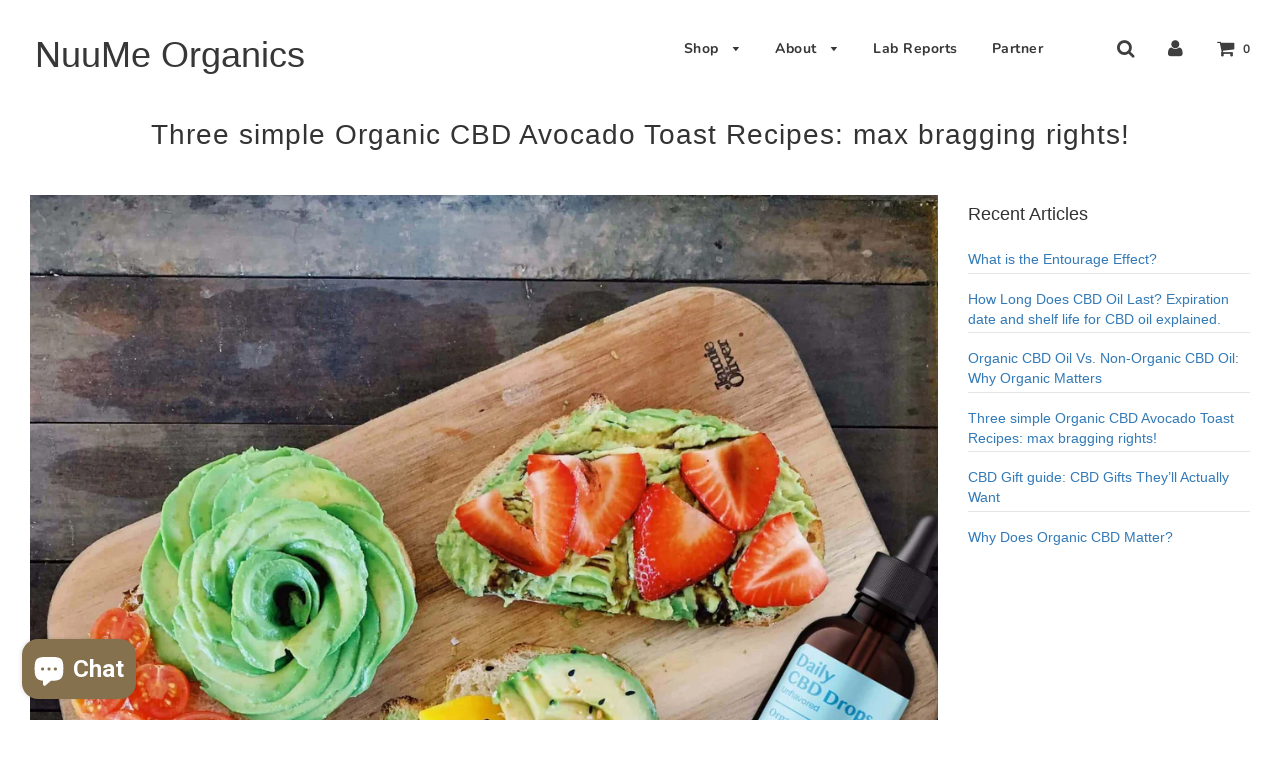

--- FILE ---
content_type: text/html; charset=utf-8
request_url: https://nuume.com/blogs/making-organic-cbd-blog/three-simple-organic-cbd-avocado-toast-recipes-max-bragging-rights
body_size: 33787
content:
<!doctype html>
<!--[if IE 8]><html class="no-js lt-ie9" lang="en"> <![endif]-->
<!--[if IE 9 ]><html class="ie9 no-js"> <![endif]-->
<!--[if (gt IE 9)|!(IE)]><!--> <html class="no-js"> <!--<![endif]-->
<head>
  
  







      

      
<script type="text/javascript">
var a = window.performance && window.performance.mark;
if (a) {
  window.performance.mark("shopsheriff.amp-snippet.start");
}
var doc = document;
var redirect = "/cart" === window.location.pathname
&& (doc.referrer.includes("ampproject.org") || doc.referrer.includes("/a/s/") )
&& !doc.location.search.includes("utm");

if(redirect) {
  var f = doc.location.search ? "&" : "?";
  window.location =
    window.location.origin
  + window.location.pathname
  + f
  + "utm_source=shopsheriff&utm_medium=amp&utm_campaign=shopsheriff&utm_content=add-to-cart";
}
if (a) {
  window.performance.mark("shopsheriff.amp-snippet.end");
}
      </script>


   <link rel="amphtml" href="https://nuume.com/a/s/blogs/making-organic-cbd-blog/three-simple-organic-cbd-avocado-toast-recipes-max-bragging-rights">


<!-- Google Verification Tag - Start --><meta name="google-site-verification" content="1ItRMR0LHnsj-mIXbSR3Gk6P6LMU9lpV5cdA7Qo-HjA" /><!-- Google Verification Tag - End -->
<meta name="smart-seo-integrated" content="true" /><title>Three simple Organic CBD Avocado Toast Recipes</title>
<meta name='description' content='Max bragging rights! Add some organic CBD to your avocado toast. That&#39;s right! Not only does the gentle undertone of our cannabis pair well with that..' />
<meta name='smartseo-keyword' content='' />
<meta name='smartseo-timestamp' content='16835651086971461' />

<!--JSON-LD data generated by Smart SEO-->
<script type="application/ld+json">
    {
        "@context": "http://schema.org",
        "@type": "Article",
        "about": "Max bragging rights! Add some organic CBD to your avocado toast. That&#39;s right! Not only does the gentle undertone of our cannabis pair well with that..",
        "headline": "Three simple Organic CBD Avocado Toast Recipes",
        "mainEntityOfPage": "https://nuume.com/blogs/making-organic-cbd-blog/three-simple-organic-cbd-avocado-toast-recipes-max-bragging-rights",
        "image": {
            "@type": "ImageObject",
            "url": "https://nuume.com/cdn/shop/articles/d075b92043a62e21873974a0a01bf1ed_1024x1024.jpg?v=1683566062",
            "width": 1024,
            "height": 1024
        },
        "url": "https://nuume.com/blogs/making-organic-cbd-blog/three-simple-organic-cbd-avocado-toast-recipes-max-bragging-rights",
        "dateModified": "2020-12-16 11:28:29 -0700",
        "datePublished": "2020-12-16 11:28:29 -0700",
        "dateCreated": "2020-12-16 11:28:21 -0700",
        "articleBody": "Avocado toasts have been all the rage.Here is our fun suggestion to make them even more fun, more delicious, and let&#39;s face it... more hip ;-) Add some organic CBD to your avocado toast. That&#39;s right! Not only does the gentle undertone of our cannabis pair well with that of avocado, it will also end up boosting the health perks of your organic avocado toast. Avocado toast is rich in fiber and great for your gut bacteria to begin with. By adding a few drops of our organic CBD oil on them, you will end up feeding your Endocannabinoid system, resulting in creating a simple mood boosting dish that will help you dissipate your stress and anxiety. Talk about superfood :-)While you can definitely keep it simple and just drizzle a few drops of our organic CBD oil, we thought we&#39;d suggest a few organic CBD avocado toast recipes to earn you maximum bragging rights with your loved ones. Organic CBD Avocado Toast Recipe #1:Toast your gluten-free breadSlice your avocado and position the slices in the shape of a rose.Spread a thin layer of butter or extra virgin olive oil on your toastPlace your avocado rose and cherry tomatoes on the breadSprinkle with French fleur de sel for that lovely crunchy salty touch. Sprinkle with a few drops of our 500mg Daily CBD Unflavored Drops on top of your avocado rose.You&#39;re done! Organic CBD Avocado Toast Recipe #2:Toast your 2nd piece of breadGently mash your avocado in a bowl and sprinkle it with sea salt, pepper, garlic, and onion powder.Add a full dropper of NuuMe&#39;s 500mg Daily CBD Unflavored drops.Spread generously onto your toastAdd sliced strawberries on top,Drizzle some balsamic vinegar onto it.Enjoy! Organic CBD Avocado Toast Recipe #3:Toast your 3rd piece of bread.Spread a thin layer of butter on itSlice a mango and an avocado.Position your slices on the toastDrizzle the whole thing with a few drops of our organic CBD Drops And voilà! You&#39;ve earned yourself maximum bragging rights with your loved ones, with this beautiful, healthy spread of organic CBD avocado toasts!!Bon appétit!PS - Should you want to boost the mood boosting/relaxation effect, drizzle our unflavored extra strength drops instead!  ",
        "author": {
            "@type": "Person",
            "name": "Olivier Magny"
        },
        "publisher": {
            "@type": "Organization",
            "name": "NuuMe Organics"
        }
    }
</script><!--JSON-LD data generated by Smart SEO-->
<script type="application/ld+json">
    {
        "@context": "http://schema.org",
        "@type": "BreadcrumbList",
        "itemListElement": [
            {
                "@type": "ListItem",
                "position": 1,
                "item": {
                    "@type": "Website",
                    "@id": "https://nuume.com",
                    "name": "Home"
                }
            },
            {
                "@type": "ListItem",
                "position": 2,
                "item": {
                    "@type": "Blog",
                    "@id": "https://nuume.com/blogs/making-organic-cbd-blog",
                    "name": "Making Organic CBD - a blog by NuuMe Organics"
                }
            },
            {
                "@type": "ListItem",
                "position": 3,
                "item": {
                    "@type": "Article",
                    "@id": "https://nuume.com/blogs/making-organic-cbd-blog/three-simple-organic-cbd-avocado-toast-recipes-max-bragging-rights",
                    "name": "Three simple Organic CBD Avocado Toast Recipes: max bragging rights!",
                    "author": {
                        "@type": "Person",
                        "name": "Olivier Magny"
                    },
                    "datePublished": "2020-12-16 11:28:29 -0700",
                    "dateModified": "2020-12-16 11:28:29 -0700",
                    "headline": "Three simple Organic CBD Avocado Toast Recipes: max bragging rights!",
                    "image": {
                        "@type": "ImageObject",
                        "url": "https://nuume.com/cdn/shop/articles/d075b92043a62e21873974a0a01bf1ed_1024x1024.jpg?v=1683566062",
                        "width": 1024,
                        "height": 1024
                    },
                    "publisher": {
                        "@type": "Organization",
                        "name": "NuuMe Organics"
                    },
                    "mainEntityOfPage": "https://nuume.com/blogs/making-organic-cbd-blog/three-simple-organic-cbd-avocado-toast-recipes-max-bragging-rights"
                }
            }
        ]
    }
</script>
<!--JSON-LD data generated by Smart SEO-->
<script type="application/ld+json">
    {
        "@context": "https://schema.org",
        "@type": "Organization",
        "name": "NuuMe Organics",
        "url": "https://nuume.com",
        "description": "Top Quality Practitioner Grade Organic and Full Spectrum CBD, CBG, CBDA+CBGA and CBN products by NuuMe Organics. Our Full Spectrum has the highest efficacy in the industry with 4 spectrums in 1: Cannabinoids, Terpenes, Flavonoids, and Cannflavins.  Our vertical integration enables consistent quality and efficacy.",
        "address": {
            "@type": "PostalAddress",
            "streetAddress": "26089 County Rd R",
            "addressLocality": "Brush",
            "addressRegion": "Colorado",
            "postalCode": "80723",
            "addressCountry": "United States"
        },
        "telephone": "970 571 7959"
    }
</script><!-- Basic page needs ================================================== -->
  <meta charset="utf-8">
  <meta http-equiv="X-UA-Compatible" content="IE=edge">

  
  	  <link rel="shortcut icon" href="//nuume.com/cdn/shop/files/Final_NuumeLogo_Numme_Organics_Logo_Metallic_180x180_crop_center.png?v=1613697006" type="image/png">
      <link rel="apple-touch-icon" sizes="180x180" href="//nuume.com/cdn/shop/files/Final_NuumeLogo_Numme_Organics_Logo_Metallic_180x180_crop_center.png?v=1613697006">
      <link rel="apple-touch-icon-precomposed" sizes="180x180" href="//nuume.com/cdn/shop/files/Final_NuumeLogo_Numme_Organics_Logo_Metallic_180x180_crop_center.png?v=1613697006">
      <link rel="icon" type="image/png" sizes="32x32" href="//nuume.com/cdn/shop/files/Final_NuumeLogo_Numme_Organics_Logo_Metallic_32x32_crop_center.png?v=1613697006">
      <link rel="icon" type="image/png" sizes="194x194" href="//nuume.com/cdn/shop/files/Final_NuumeLogo_Numme_Organics_Logo_Metallic_194x194_crop_center.png?v=1613697006">
      <link rel="icon" type="image/png" sizes="192x192" href="//nuume.com/cdn/shop/files/Final_NuumeLogo_Numme_Organics_Logo_Metallic_192x192_crop_center.png?v=1613697006">
      <link rel="icon" type="image/png" sizes="16x16" href="//nuume.com/cdn/shop/files/Final_NuumeLogo_Numme_Organics_Logo_Metallic_16x16_crop_center.png?v=1613697006">

  
  <!-- Latest compiled and minified CSS -->
<link rel="stylesheet" href="https://maxcdn.bootstrapcdn.com/bootstrap/3.4.1/css/bootstrap.min.css">

<!-- jQuery library -->
<script src="https://ajax.googleapis.com/ajax/libs/jquery/3.5.1/jquery.min.js"></script>

<!-- Latest compiled JavaScript -->
<script src="https://maxcdn.bootstrapcdn.com/bootstrap/3.4.1/js/bootstrap.min.js"></script>
  <!-- Google Reviews code -->
  <style> .eapps-widget-toolbar{display:none !important;}
    .CommonLayout__Inner-d1flxf-1 a:last-child{display:none !important;}
    
    
   
    /* custom my css*/
    
/*     .wrapper {
    
    margin-top: 30px!important;
    margin-bottom: 140px!important;
} */
    
  </style>
    <!-- Google Reviews code -->
  
  

  <!-- Title and description ================================================== -->
   

  

  <!-- Helpers ================================================== -->
  



















<!-- /snippets/social-meta-tags.liquid -->


  <meta property="og:type" content="article">
  <meta property="og:title" content="Three simple Organic CBD Avocado Toast Recipes: max bragging rights!">
  
    <meta property="og:image" content="http://nuume.com/cdn/shop/articles/d075b92043a62e21873974a0a01bf1ed_1024x1024.jpg?v=1683566062">
    <meta property="og:image:secure_url" content="https://nuume.com/cdn/shop/articles/d075b92043a62e21873974a0a01bf1ed_1024x1024.jpg?v=1683566062">
  
  <meta property="og:description" content="Avocado toasts have been all the rage.
Here is our fun suggestion to make them even more fun, more delicious, and let&#39;s face it... more hip ;-) Add some organic CBD to your avocado toast. That&#39;s right! Not only does the gentle undertone of our cannabis pair well with that of avocado, it will also end up boosting the health perks of your organic avocado toast. 
Avocado toast is rich in fiber and great for your gut bacteria to begin with. By adding a few drops of our organic CBD oil on them, you will end up feeding your Endocannabinoid system, resulting in creating a simple mood boosting dish that will help you dissipate your stress and anxiety. Talk about superfood :-)
While you can definitely keep it simple and just drizzle a few drops of our organic CBD oil, we thought we&#39;d suggest a few organic CBD avocado toast recipes to earn you maximum bragging rights with your loved ones. 

Organic CBD Avocado Toast Recipe #1:



Toast your gluten-free bread
Slice your avocado and position the slices in the shape of a rose.

Spread a thin layer of butter or extra virgin olive oil on your toast

Place your avocado rose and cherry tomatoes on the bread
Sprinkle with French fleur de sel for that lovely crunchy salty touch. 

Sprinkle with a few drops of our 500mg Daily CBD Unflavored Drops on top of your avocado rose.
You&#39;re done!

 
Organic CBD Avocado Toast Recipe #2:


Toast your 2nd piece of bread

Gently mash your avocado in a bowl and sprinkle it with sea salt, pepper, garlic, and onion powder.
Add a full dropper of NuuMe&#39;s 500mg Daily CBD Unflavored drops.

Spread generously onto your toast

Add sliced strawberries on top,
Drizzle some balsamic vinegar onto it.
Enjoy!

 
Organic CBD Avocado Toast Recipe #3:


Toast your 3rd piece of bread.

Spread a thin layer of butter on it

Slice a mango and an avocado.
Position your slices on the toast
Drizzle the whole thing with a few drops of our organic CBD Drops


 
And voilà! You&#39;ve earned yourself maximum bragging rights with your loved ones, with this beautiful, healthy spread of organic CBD avocado toasts!!
Bon appétit!
PS - Should you want to boost the mood boosting/relaxation effect, drizzle our unflavored extra strength drops instead! 
 
">

<meta property="og:url" content="https://nuume.com/blogs/making-organic-cbd-blog/three-simple-organic-cbd-avocado-toast-recipes-max-bragging-rights">
<meta property="og:site_name" content="NuuMe Organics">





  <meta name="twitter:site" content="@https://x.com/NuumeOrganicsCO">


  <meta name="twitter:card" content="summary_large_image">


  <meta name="twitter:title" content="Three simple Organic CBD Avocado Toast Recipes: max bragging rights!">
  <meta name="twitter:description" content="Avocado toasts have been all the rage.
Here is our fun suggestion to make them even more fun, more delicious, and let&#39;s face it... more hip ;-) Add some organic CBD to your avocado toast. That&#39;s right">
  
    <meta property="twitter:image" content="https://nuume.com/cdn/shop/articles/d075b92043a62e21873974a0a01bf1ed_1024x1024.jpg?v=1683566062">
  

  

  <link rel="canonical" href="https://nuume.com/blogs/making-organic-cbd-blog/three-simple-organic-cbd-avocado-toast-recipes-max-bragging-rights"/>
  
	<meta name="viewport" content="width=device-width, initial-scale=1, shrink-to-fit=no">
  
  <meta name="theme-color" content="#333333">

  <!-- CSS ================================================== -->
  <link href="//nuume.com/cdn/shop/t/17/assets/plugins.css?v=163417636918861471111764658874" rel="stylesheet" type="text/css" media="all" />
  <link href="//nuume.com/cdn/shop/t/17/assets/timber.scss.css?v=109417681498740961041764308600" rel="stylesheet" type="text/css" media="all" />

  



  <!-- Header hook for plugins ================================================== -->
  <script>window.performance && window.performance.mark && window.performance.mark('shopify.content_for_header.start');</script><meta id="shopify-digital-wallet" name="shopify-digital-wallet" content="/31518883973/digital_wallets/dialog">
<link rel="alternate" type="application/atom+xml" title="Feed" href="/blogs/making-organic-cbd-blog.atom" />
<script async="async" src="/checkouts/internal/preloads.js?locale=en-US"></script>
<script id="shopify-features" type="application/json">{"accessToken":"7a8ef4c743a3fbcc15ec73723317e08b","betas":["rich-media-storefront-analytics"],"domain":"nuume.com","predictiveSearch":true,"shopId":31518883973,"locale":"en"}</script>
<script>var Shopify = Shopify || {};
Shopify.shop = "nuume.myshopify.com";
Shopify.locale = "en";
Shopify.currency = {"active":"USD","rate":"1.0"};
Shopify.country = "US";
Shopify.theme = {"name":"[SB 12.11.20] Live Theme 2.0 | Eight 8\/05","id":149796258041,"schema_name":"Flow","schema_version":"15.2.1","theme_store_id":null,"role":"main"};
Shopify.theme.handle = "null";
Shopify.theme.style = {"id":null,"handle":null};
Shopify.cdnHost = "nuume.com/cdn";
Shopify.routes = Shopify.routes || {};
Shopify.routes.root = "/";</script>
<script type="module">!function(o){(o.Shopify=o.Shopify||{}).modules=!0}(window);</script>
<script>!function(o){function n(){var o=[];function n(){o.push(Array.prototype.slice.apply(arguments))}return n.q=o,n}var t=o.Shopify=o.Shopify||{};t.loadFeatures=n(),t.autoloadFeatures=n()}(window);</script>
<script id="shop-js-analytics" type="application/json">{"pageType":"article"}</script>
<script defer="defer" async type="module" src="//nuume.com/cdn/shopifycloud/shop-js/modules/v2/client.init-shop-cart-sync_BT-GjEfc.en.esm.js"></script>
<script defer="defer" async type="module" src="//nuume.com/cdn/shopifycloud/shop-js/modules/v2/chunk.common_D58fp_Oc.esm.js"></script>
<script defer="defer" async type="module" src="//nuume.com/cdn/shopifycloud/shop-js/modules/v2/chunk.modal_xMitdFEc.esm.js"></script>
<script type="module">
  await import("//nuume.com/cdn/shopifycloud/shop-js/modules/v2/client.init-shop-cart-sync_BT-GjEfc.en.esm.js");
await import("//nuume.com/cdn/shopifycloud/shop-js/modules/v2/chunk.common_D58fp_Oc.esm.js");
await import("//nuume.com/cdn/shopifycloud/shop-js/modules/v2/chunk.modal_xMitdFEc.esm.js");

  window.Shopify.SignInWithShop?.initShopCartSync?.({"fedCMEnabled":true,"windoidEnabled":true});

</script>
<script>(function() {
  var isLoaded = false;
  function asyncLoad() {
    if (isLoaded) return;
    isLoaded = true;
    var urls = ["https:\/\/cdn.getcarro.com\/script-tags\/all\/050820094100.js?shop=nuume.myshopify.com","\/\/cdn.shopify.com\/proxy\/65f157470dfad3e9de25981c9d43fd26c6ef2daee13d763837be969e1366bb8a\/api.goaffpro.com\/loader.js?shop=nuume.myshopify.com\u0026sp-cache-control=cHVibGljLCBtYXgtYWdlPTkwMA","https:\/\/cdn.grw.reputon.com\/assets\/widget.js?shop=nuume.myshopify.com","\/\/cdn.shopify.com\/proxy\/339d03f595c741a967ff44fc3df1dacd86f97789d7d2c513cbc5626e8ad29206\/shopify-script-tags.s3.eu-west-1.amazonaws.com\/smartseo\/instantpage.js?shop=nuume.myshopify.com\u0026sp-cache-control=cHVibGljLCBtYXgtYWdlPTkwMA","https:\/\/static.shareasale.com\/json\/shopify\/shareasale-tracking.js?sasmid=148304\u0026ssmtid=86957\u0026shop=nuume.myshopify.com"];
    for (var i = 0; i < urls.length; i++) {
      var s = document.createElement('script');
      s.type = 'text/javascript';
      s.async = true;
      s.src = urls[i];
      var x = document.getElementsByTagName('script')[0];
      x.parentNode.insertBefore(s, x);
    }
  };
  if(window.attachEvent) {
    window.attachEvent('onload', asyncLoad);
  } else {
    window.addEventListener('load', asyncLoad, false);
  }
})();</script>
<script id="__st">var __st={"a":31518883973,"offset":-25200,"reqid":"36fe0c61-de42-40c1-b2ed-6995e6974c40-1769164351","pageurl":"nuume.com\/blogs\/making-organic-cbd-blog\/three-simple-organic-cbd-avocado-toast-recipes-max-bragging-rights","s":"articles-394944708772","u":"d0634765a8ca","p":"article","rtyp":"article","rid":394944708772};</script>
<script>window.ShopifyPaypalV4VisibilityTracking = true;</script>
<script id="captcha-bootstrap">!function(){'use strict';const t='contact',e='account',n='new_comment',o=[[t,t],['blogs',n],['comments',n],[t,'customer']],c=[[e,'customer_login'],[e,'guest_login'],[e,'recover_customer_password'],[e,'create_customer']],r=t=>t.map((([t,e])=>`form[action*='/${t}']:not([data-nocaptcha='true']) input[name='form_type'][value='${e}']`)).join(','),a=t=>()=>t?[...document.querySelectorAll(t)].map((t=>t.form)):[];function s(){const t=[...o],e=r(t);return a(e)}const i='password',u='form_key',d=['recaptcha-v3-token','g-recaptcha-response','h-captcha-response',i],f=()=>{try{return window.sessionStorage}catch{return}},m='__shopify_v',_=t=>t.elements[u];function p(t,e,n=!1){try{const o=window.sessionStorage,c=JSON.parse(o.getItem(e)),{data:r}=function(t){const{data:e,action:n}=t;return t[m]||n?{data:e,action:n}:{data:t,action:n}}(c);for(const[e,n]of Object.entries(r))t.elements[e]&&(t.elements[e].value=n);n&&o.removeItem(e)}catch(o){console.error('form repopulation failed',{error:o})}}const l='form_type',E='cptcha';function T(t){t.dataset[E]=!0}const w=window,h=w.document,L='Shopify',v='ce_forms',y='captcha';let A=!1;((t,e)=>{const n=(g='f06e6c50-85a8-45c8-87d0-21a2b65856fe',I='https://cdn.shopify.com/shopifycloud/storefront-forms-hcaptcha/ce_storefront_forms_captcha_hcaptcha.v1.5.2.iife.js',D={infoText:'Protected by hCaptcha',privacyText:'Privacy',termsText:'Terms'},(t,e,n)=>{const o=w[L][v],c=o.bindForm;if(c)return c(t,g,e,D).then(n);var r;o.q.push([[t,g,e,D],n]),r=I,A||(h.body.append(Object.assign(h.createElement('script'),{id:'captcha-provider',async:!0,src:r})),A=!0)});var g,I,D;w[L]=w[L]||{},w[L][v]=w[L][v]||{},w[L][v].q=[],w[L][y]=w[L][y]||{},w[L][y].protect=function(t,e){n(t,void 0,e),T(t)},Object.freeze(w[L][y]),function(t,e,n,w,h,L){const[v,y,A,g]=function(t,e,n){const i=e?o:[],u=t?c:[],d=[...i,...u],f=r(d),m=r(i),_=r(d.filter((([t,e])=>n.includes(e))));return[a(f),a(m),a(_),s()]}(w,h,L),I=t=>{const e=t.target;return e instanceof HTMLFormElement?e:e&&e.form},D=t=>v().includes(t);t.addEventListener('submit',(t=>{const e=I(t);if(!e)return;const n=D(e)&&!e.dataset.hcaptchaBound&&!e.dataset.recaptchaBound,o=_(e),c=g().includes(e)&&(!o||!o.value);(n||c)&&t.preventDefault(),c&&!n&&(function(t){try{if(!f())return;!function(t){const e=f();if(!e)return;const n=_(t);if(!n)return;const o=n.value;o&&e.removeItem(o)}(t);const e=Array.from(Array(32),(()=>Math.random().toString(36)[2])).join('');!function(t,e){_(t)||t.append(Object.assign(document.createElement('input'),{type:'hidden',name:u})),t.elements[u].value=e}(t,e),function(t,e){const n=f();if(!n)return;const o=[...t.querySelectorAll(`input[type='${i}']`)].map((({name:t})=>t)),c=[...d,...o],r={};for(const[a,s]of new FormData(t).entries())c.includes(a)||(r[a]=s);n.setItem(e,JSON.stringify({[m]:1,action:t.action,data:r}))}(t,e)}catch(e){console.error('failed to persist form',e)}}(e),e.submit())}));const S=(t,e)=>{t&&!t.dataset[E]&&(n(t,e.some((e=>e===t))),T(t))};for(const o of['focusin','change'])t.addEventListener(o,(t=>{const e=I(t);D(e)&&S(e,y())}));const B=e.get('form_key'),M=e.get(l),P=B&&M;t.addEventListener('DOMContentLoaded',(()=>{const t=y();if(P)for(const e of t)e.elements[l].value===M&&p(e,B);[...new Set([...A(),...v().filter((t=>'true'===t.dataset.shopifyCaptcha))])].forEach((e=>S(e,t)))}))}(h,new URLSearchParams(w.location.search),n,t,e,['guest_login'])})(!0,!0)}();</script>
<script integrity="sha256-4kQ18oKyAcykRKYeNunJcIwy7WH5gtpwJnB7kiuLZ1E=" data-source-attribution="shopify.loadfeatures" defer="defer" src="//nuume.com/cdn/shopifycloud/storefront/assets/storefront/load_feature-a0a9edcb.js" crossorigin="anonymous"></script>
<script data-source-attribution="shopify.dynamic_checkout.dynamic.init">var Shopify=Shopify||{};Shopify.PaymentButton=Shopify.PaymentButton||{isStorefrontPortableWallets:!0,init:function(){window.Shopify.PaymentButton.init=function(){};var t=document.createElement("script");t.src="https://nuume.com/cdn/shopifycloud/portable-wallets/latest/portable-wallets.en.js",t.type="module",document.head.appendChild(t)}};
</script>
<script data-source-attribution="shopify.dynamic_checkout.buyer_consent">
  function portableWalletsHideBuyerConsent(e){var t=document.getElementById("shopify-buyer-consent"),n=document.getElementById("shopify-subscription-policy-button");t&&n&&(t.classList.add("hidden"),t.setAttribute("aria-hidden","true"),n.removeEventListener("click",e))}function portableWalletsShowBuyerConsent(e){var t=document.getElementById("shopify-buyer-consent"),n=document.getElementById("shopify-subscription-policy-button");t&&n&&(t.classList.remove("hidden"),t.removeAttribute("aria-hidden"),n.addEventListener("click",e))}window.Shopify?.PaymentButton&&(window.Shopify.PaymentButton.hideBuyerConsent=portableWalletsHideBuyerConsent,window.Shopify.PaymentButton.showBuyerConsent=portableWalletsShowBuyerConsent);
</script>
<script data-source-attribution="shopify.dynamic_checkout.cart.bootstrap">document.addEventListener("DOMContentLoaded",(function(){function t(){return document.querySelector("shopify-accelerated-checkout-cart, shopify-accelerated-checkout")}if(t())Shopify.PaymentButton.init();else{new MutationObserver((function(e,n){t()&&(Shopify.PaymentButton.init(),n.disconnect())})).observe(document.body,{childList:!0,subtree:!0})}}));
</script>

<script>window.performance && window.performance.mark && window.performance.mark('shopify.content_for_header.end');</script>

	
  <!-- /snippets/oldIE-js.liquid -->


<!--[if lt IE 9]>
<script src="//cdnjs.cloudflare.com/ajax/libs/html5shiv/3.7.2/html5shiv.min.js" type="text/javascript"></script>
<script src="//nuume.com/cdn/shop/t/17/assets/respond.min.js?v=52248677837542619231746713067" type="text/javascript"></script>
<link href="//nuume.com/cdn/shop/t/17/assets/respond-proxy.html" id="respond-proxy" rel="respond-proxy" />
<link href="//nuume.com/search?q=b80c3f5e99b28da355b370e57b016d02" id="respond-redirect" rel="respond-redirect" />
<script src="//nuume.com/search?q=b80c3f5e99b28da355b370e57b016d02" type="text/javascript"></script>
<![endif]-->



  
  <script src="//nuume.com/cdn/shop/t/17/assets/jquery-3.3.1.min.js?v=23846495244194134081746713067" type="text/javascript"></script>
  <script src="//nuume.com/cdn/shop/t/17/assets/modernizr.min.js?v=137617515274177302221746713067" type="text/javascript"></script>

  
  


<!--   This area was rendered by Stores App --> 
	<link rel="stylesheet" href="//nuume.com/cdn/shop/t/17/assets/globostores.scss.css?v=50203102455911550801746713067" type="text/css" media="all">


<script src="https://cdn.klokantech.com/maptilerlayer/v1/index.js"></script>
<script>
    var gbStoreProduct = null;
    var gbStoreOrder = [];
    var StoresApp = StoresApp || {};
    StoresApp.shopUrl = 'nuume.myshopify.com';
    var gbStoreSetting = {"design":{"color":{"textOutOfStock":"#ff0000","textInStock":"#0000ff","textShippingMethod":"#000000","shippingMethodBackground":"#fbfbfb","shippingMethodHover":"#dbe78e","textShippingMethodHover":"000000","textShippingMethodSelected":"000000","shippingMethodSelected":"#f5deb3","calendarBackground":"#ffffff","dayHover":"#b1dcfb","daySelected":"#0089ec","calendarText":"#000000","textDayHover":"#000000","textDaySelected":"#000000","timeSlot":"#ffffff","timeSlotHover":"#b1dcfb","timeSlotSelected":"#0089ec","textTimeSlot":"#000000","textTimeSlotHover":"#000000","textTimeSlotSelected":"#000000"},"items":["shipping","storePickup","localDelivery"]},"storePickup":{"status":false,"filter":{"status":true,"name":true,"tag":true,"group":true,"radius":true},"pickup_condition":{"subtotal":{"greater":null,"less":null},"operator":"AND","quantity":{"greater":null,"less":null},"enable_pickup":"1"}},"general":{"googleMap":{"status":false,"apiKey":null,"style":"Standard","zoom":"12","pinIcon":"https:\/\/stores.globosoftware.net\/images\/location-512.png","distance_length_unit":"km"},"inventory":{"hideOutOfStockLocations":false,"onlyShowOutOfStockOrInStock":false,"showUnlinkedLocations":false,"useInventoryThreshold":false,"outOfStock":{"number":0,"text":"Out of Stock"},"lowStock":{"number":5,"text":"Low Stock"},"highStock":{"number":null,"text":"High Stock"},"noInventoryFound":{"show":false,"text":null}}},"localDelivery":{"lag_time":"0","status":false,"validation":"0","distance":"50","distanceUnit":"km"},"shipping":{"status":false}};
    var gbStoreLanguages = [{"name":"English","code":"en","translate":{"widget":{"searchByNamePlaceholder":"Example: \"New York\"","enterPostalCodePlaceholder":"Enter your postal code ...","enterPostalCode":"Enter your postal code into the field below to check if you are eligible for local delivery:","dateLocalDeliveryPlaceholder":"Choose the delivery date.","dateLocalDeliveryRequiredMessage":"Please select a delivery date.","noStoreFound":"No stores were found.","shippingText":"Shipping","storePickupText":"Store Pickup","localDeliveryText":"Local Delivery","findLocationText":"Find location button","findLocationPlaceholder":"Find my location","filterByGroup":"Filter by group","filterByTag":"Filter by tag","moreInfoText":"More information","dateTimePlaceholder":"Choose datetime","pickupStoreRequiredMessage":"Please pickup a store","pickupTimeRequiredMessage":"Please pickup a store","popupGetDirection":"Get Directions","popupPhone":"Phone","popupFax":"Fax","popupEmail":"Email","popupNote":"Note","popupOpenHour":"Opening hours","popupStoreClose":"Store Close","searchText":"Search button","mondayText":"Monday","tuesdayText":"Tuesday","wednesdayText":"Wednesday","thursdayText":"Thursday","fridayText":"Friday","saturdayText":"Saturday","sundayText":"Sunday","zipCodeRequiredMessage":"Please enter a valid zipcode","deliveryNotAvailable":"Sorry, delivery is not available in your area.","deliveryAvailable":"Great! You are eligible for delivery."},"checkout":{"contact":{"shipping_address_title":"Pickup information"},"thank_you":{"marker":{"shipping":"Pickup address"},"shipping_address_title":"Pickup address"},"general":{"continue_to_shipping_method":"Continue"},"order_summary":{"free_shipping_discount_label":"Free pickup","shipping_label":"Store Pickup"},"shipping":{"title":"Store Pickup","waiting_on_rate_notice":"Please wait while we fetch available pickup rates...","no_rates_for_cart_or_destination_notice":"Pickup is not available for your cart or destination.","no_rates_for_country_notice":"We don't offer pickups in .","please_enter_your_shipping_information_notice":"Please go back to the shopping cart page and choose a pickup location."},"payment":{"same_billing_address_label":"Please use the option below \u2b07","different_billing_address_label":"Use a different billing address"}}}}];
    var gbStoreProductDefaultStorePickup = {"productId":4647286046853,"variantId":32688619880581,"title":"Store Pickup","handle":"globo-store-pickup"};
    var gbStoreProductDefaultLocalDelivery = {"productId":4647286112389,"variantId":32688620109957,"title":"Local Delivery","handle":"globo-local-delivery"};
    var gbStoreLanguageDefault = "en";
        StoresApp.locale = StoresApp.locale || "en";
        StoresApp.shopGoogleMapStyle= '[]';
        StoresApp.defaultLat = 21.046895;
        StoresApp.defaultLong = 105.788200;
        StoresApp.zoomLevel = "12";
        StoresApp.distance_unit = "km";
        StoresApp.hasStoreIcon = true;
        StoresApp.item_count = 0;
        StoresApp.total_price = 0;
        StoresApp.translation_6 = "Not found";
        StoresApp.defaultIcon = 'https://stores.globosoftware.net/images/location-512.png';
        StoresApp.isCartPage = false;
        StoresApp.enable_pickup = 0;
        StoresApp.translation= {"searchByNamePlaceholder":"Example: \"New York\"","enterPostalCodePlaceholder":"Enter your postal code ...","enterPostalCode":"Enter your postal code into the field below to check if you are eligible for local delivery:","dateLocalDeliveryPlaceholder":"Choose the delivery date.","dateLocalDeliveryRequiredMessage":"Please select a delivery date.","noStoreFound":"No stores were found.","shippingText":"Shipping","storePickupText":"Store Pickup","localDeliveryText":"Local Delivery","findLocationText":"Find location button","findLocationPlaceholder":"Find my location","filterByGroup":"Filter by group","filterByTag":"Filter by tag","moreInfoText":"More information","dateTimePlaceholder":"Choose datetime","pickupStoreRequiredMessage":"Please pickup a store","pickupTimeRequiredMessage":"Please pickup a store","popupGetDirection":"Get Directions","popupPhone":"Phone","popupFax":"Fax","popupEmail":"Email","popupNote":"Note","popupOpenHour":"Opening hours","popupStoreClose":"Store Close","searchText":"Search button","mondayText":"Monday","tuesdayText":"Tuesday","wednesdayText":"Wednesday","thursdayText":"Thursday","fridayText":"Friday","saturdayText":"Saturday","sundayText":"Sunday","zipCodeRequiredMessage":"Please enter a valid zipcode","deliveryNotAvailable":"Sorry, delivery is not available in your area.","deliveryAvailable":"Great! You are eligible for delivery."};
        StoresApp.settings = {"subtotal":{"greater":null,"less":null},"operator":"AND","quantity":{"greater":null,"less":null},"enable_pickup":"1"};
        StoresApp.notCheckZipCode = false;
</script>


 
<!-- End Area -->
  <script src ="https://cdn01.basis.net/assets/up.js?um=1"></script>
<script type="text/javascript">
	cntrUpTag.track('cntrData', '6637f29f512f4499');
</script>
  <script src="https://www.dwin1.com/19038.js" type="text/javascript" defer="defer"></script>
  
  <style>.lazyload,.lazyloading{opacity:0}.lazyloaded{opacity:1;transition:opacity.3s}</style>
  
  <link rel="preload" as="script" href="//nuume.com/cdn/shop/t/17/assets/custom.js?v=156717185321920966871746713067">
  <link rel="preload" as="style" href="//nuume.com/cdn/shop/t/17/assets/timber.scss.css?v=109417681498740961041764308600">
  
  <link rel="dns-prefetch preconnect" href="https://ajax.googleapis.com/ajax/libs/jquery/3.5.1/jquery.min.js">
  <link rel="dns-prefetch preconnect" href="https://godog.shopifycloud.com">
  <link rel="dns-prefetch preconnect" href="https://monorail-edge.shopifysvc.com">
  <link rel="dns-prefetch preconnect" href="https://dpm.demdex.net">







	

 <!-- Google Webmaster Tools Site Verification -->
<meta name="google-site-verification" content="xcK8BJ1LanX6IZofRUbugGXnyy4FZywknq_H4npPxbA" />

        <!-- SlideRule Script Start -->
        <script name="sliderule-tracking" data-ot-ignore>
(function(){
	slideruleData = {
    "version":"v0.0.1",
    "referralExclusion":"/(paypal|visa|MasterCard|clicksafe|arcot\.com|geschuetzteinkaufen|checkout\.shopify\.com|checkout\.rechargeapps\.com|portal\.afterpay\.com|payfort)/",
    "googleSignals":true,
    "anonymizeIp":true,
    "productClicks":true,
    "persistentUserId":true,
    "hideBranding":false,
    "ecommerce":{"currencyCode":"USD",
    "impressions":[]},
    "pageType":"article",
	"destinations":{"google_analytics_4":{"measurementIds":["G-E6RXRC9KJV"]}},
    "cookieUpdate":true
	}

	
		slideruleData.themeMode = "live"
	

	


	
	})();
</script>
<script async type="text/javascript" src=https://files.slideruletools.com/eluredils-g.js></script>
        <!-- SlideRule Script End -->
        <!-- BEGIN app block: shopify://apps/vitals/blocks/app-embed/aeb48102-2a5a-4f39-bdbd-d8d49f4e20b8 --><link rel="preconnect" href="https://appsolve.io/" /><link rel="preconnect" href="https://cdn-sf.vitals.app/" /><script data-ver="58" id="vtlsAebData" class="notranslate">window.vtlsLiquidData = window.vtlsLiquidData || {};window.vtlsLiquidData.buildId = 56298;

window.vtlsLiquidData.apiHosts = {
	...window.vtlsLiquidData.apiHosts,
	"1": "https://appsolve.io"
};
	window.vtlsLiquidData.moduleSettings = {"1":{"3":"008675","4":"center","5":"stamp-ribbon","44":"best_price,free_shipping,premium","85":"","86":20,"87":20,"148":100,"978":"{\"container\":{\"traits\":{\"margin\":{\"default\":\"5px 0px 5px 0px\"}}}}","1060":"303030"},"4":{"487":"4","488":"888888","673":false,"975":true,"976":true,"980":"{}"},"5":[],"10":{"66":"circle","67":"ffffff","68":"pop","69":"left","70":3,"71":"ca009c"},"13":{"34":"😍 NuuMe Organics"},"15":{"37":"color","38":"Checkout safely using your preferred payment method","63":"2120bb","64":"visa,american_express2,mastercard,discover","65":"left","78":20,"79":20,"920":"{}"},"17":{"41":"swing","42":"interval","43":5},"21":{"142":true,"143":"left","144":0,"145":0,"190":true,"216":"ffce07","217":false,"218":0,"219":0,"220":"center","248":true,"278":"ffffff","279":true,"280":"ffffff","281":"eaeaea","287":"reviews","288":"See more reviews","289":"Write a Review","290":"Share your experience","291":"Rating","292":"Name","293":"Review","294":"We'd love to see a picture","295":"Submit Review","296":"Cancel","297":"No reviews yet. Be the first to add a review.","333":20,"334":100,"335":10,"336":50,"410":true,"447":"Thank you for adding your review!","481":"{{ stars }} {{ averageRating }} ({{ totalReviews }} {{ reviewsTranslation }})","482":"{{ stars }} ({{ totalReviews }})","483":19,"484":14,"494":2,"504":"Only image file types are supported for upload","507":true,"508":"E-mail","510":"00a332","563":"The review could not be added. If the problem persists, please contact us.","598":"Store reply","688":"Customers from all over the world love our products!","689":"Happy Customers","691":true,"745":true,"746":"columns","747":true,"748":"ffce07","752":"Verified buyer","787":"columns","788":false,"793":"000000","794":"ffffff","846":"5e5e5e","877":"222222","878":"737373","879":"f7f7f7","880":"5e5e5e","948":0,"949":0,"951":"{}","994":"Our Customers Love Us","996":1,"1002":4,"1003":false,"1005":false,"1034":false,"1038":20,"1039":20,"1040":10,"1041":10,"1042":100,"1043":50,"1044":"columns","1045":false,"1046":"5e5e5e","1047":"5e5e5e","1048":"222222","1061":false,"1062":0,"1063":0,"1064":"Collected by","1065":"From {{reviews_count}} reviews","1067":true,"1068":false,"1069":true,"1070":true,"1072":"{}","1073":"left","1074":"center","1078":true,"1089":"{}","1090":0},"25":{"537":false,"538":true,"541":"505050","542":"See more results","543":"Popular searches","544":"Here are your results","545":"No results found.","546":"What are you looking for?","547":"Collections","548":true},"31":[],"33":{"187":5,"188":"h4","241":false,"242":false,"272":"auto","413":"Description","414":true,"485":"{{ stars }} ({{ totalReviews }})","811":"222222","812":"dedede","813":"ffffff","814":"222222","815":"ffffff","816":"ffffff","817":"222222","818":"dedede","819":"f1f2f6","820":"222222","821":"ffffff","823":"f1f1f1","824":"8d8d8d","825":"333333","826":"ffffff","827":"0a3d62","828":"222222","829":"ededed","830":"ffffff","831":"222222","832":"222222","833":"ededed","834":"ffffff","835":"222222","837":"ffffff","838":"dddddd","839":"222222","979":"{}"},"44":{"360":"FREE shipping within the US!! ","361":"FREE shipping within the US via USPS, otherwise you can choose to upgrade shipping options during checkout (fees apply)","362":"ffffff","363":"cccccc","364":"333333","726":"Hide shipping options","727":"See all shipping options","728":false,"753":"day","754":"days","755":"business day","756":"business days","757":"week","758":"weeks","759":"business week","760":"business weeks","1081":"{}"},"48":{"469":true,"491":true,"588":true,"595":false,"603":"","605":"","606":"","781":true,"783":1,"876":0,"1076":true,"1105":0},"51":{"599":true,"604":false,"873":""},"59":{"929":"Notify when available","930":"Notify me when back in stock","931":"Enter your contact information below to receive a notification as soon as the desired product is back in stock.","932":"","933":"Notify me when available","934":"stop_selling","947":"{}","981":false,"983":"E-mail","984":"Invalid email address","985":"Thank you for subscribing","986":"You are all set to receive a notification as soon as the product becomes available again.","987":"SMS","988":"Something went wrong","989":"Please try to subscribe again.","991":"Invalid phone number","993":"Phone number","1006":"Phone number should contain only digits","1106":false}};

window.vtlsLiquidData.shopThemeName = "Flow";window.vtlsLiquidData.settingTranslation = {"13":{"34":{"en":"😍 NuuMe Organics"}},"15":{"38":{"en":"Checkout safely using your preferred payment method"}},"1":{"85":{"en":""}},"21":{"287":{"en":"reviews"},"288":{"en":"See more reviews"},"289":{"en":"Write a Review"},"290":{"en":"Share your experience"},"291":{"en":"Rating"},"292":{"en":"Name"},"293":{"en":"Review"},"294":{"en":"We'd love to see a picture"},"295":{"en":"Submit Review"},"296":{"en":"Cancel"},"297":{"en":"No reviews yet. Be the first to add a review."},"447":{"en":"Thank you for adding your review!"},"481":{"en":"{{ stars }} {{ averageRating }} ({{ totalReviews }} {{ reviewsTranslation }})"},"482":{"en":"{{ stars }} ({{ totalReviews }})"},"504":{"en":"Only image file types are supported for upload"},"508":{"en":"E-mail"},"563":{"en":"The review could not be added. If the problem persists, please contact us."},"598":{"en":"Store reply"},"688":{"en":"Customers from all over the world love our products!"},"689":{"en":"Happy Customers"},"752":{"en":"Verified buyer"},"994":{"en":"Our Customers Love Us"},"1064":{"en":"Collected by"},"1065":{"en":"From {{reviews_count}} reviews"}},"44":{"360":{"en":"FREE shipping within the US!! "},"361":{"en":"FREE shipping within the US via USPS, otherwise you can choose to upgrade shipping options during checkout (fees apply)"},"726":{"en":"Hide shipping options"},"727":{"en":"See all shipping options"},"753":{"en":"day"},"754":{"en":"days"},"755":{"en":"business day"},"756":{"en":"business days"},"757":{"en":"week"},"758":{"en":"weeks"},"759":{"en":"business week"},"760":{"en":"business weeks"}},"33":{"413":{"en":"Description"},"485":{"en":"{{ stars }} ({{ totalReviews }})"}},"19":{"441":{"en":"Your email is already registered."},"442":{"en":"Invalid email address!"}},"25":{"542":{"en":"See more results"},"543":{"en":"Popular searches"},"544":{"en":"Here are your results"},"545":{"en":"No results found."},"546":{"en":"What are you looking for?"},"547":{"en":"Collections"}},"59":{"929":{"en":"Notify when available"},"930":{"en":"Notify me when back in stock"},"931":{"en":"Enter your contact information below to receive a notification as soon as the desired product is back in stock."},"932":{"en":""},"933":{"en":"Notify me when available"},"985":{"en":"Thank you for subscribing"},"986":{"en":"You are all set to receive a notification as soon as the product becomes available again."},"987":{"en":"SMS"},"988":{"en":"Something went wrong"},"989":{"en":"Please try to subscribe again."},"983":{"en":"E-mail"},"984":{"en":"Invalid email address"},"991":{"en":"Invalid phone number"},"993":{"en":"Phone number"},"1006":{"en":"Phone number should contain only digits"}}};window.vtlsLiquidData.modulePlacements = {"21":{"2":{"1":{"location":"shopify-section-text-adverts","locator":"before"}}}};window.vtlsLiquidData.shippingInfo={"rules":[{"name":"FREE SHIPPING (USPS)","a":0,"b":0,"c":1,"d":5,"e":{"en":"days"},"f":0,"co":["US"]}],"country_codes":{"AF":"Afghanistan","AX":"Åland Islands","AL":"Albania","DZ":"Algeria","AD":"Andorra","AO":"Angola","AI":"Anguilla","AG":"Antigua \u0026 Barbuda","AR":"Argentina","AM":"Armenia","AW":"Aruba","AU":"Australia","AT":"Austria","AZ":"Azerbaijan","BS":"Bahamas","BH":"Bahrain","BD":"Bangladesh","BB":"Barbados","BY":"Belarus","BE":"Belgium","BZ":"Belize","BJ":"Benin","BM":"Bermuda","BT":"Bhutan","BO":"Bolivia","BA":"Bosnia \u0026 Herzegovina","BW":"Botswana","BV":"Bouvet Island","BR":"Brazil","IO":"British Indian Ocean Territory","BN":"Brunei","BG":"Bulgaria","BF":"Burkina Faso","BI":"Burundi","KH":"Cambodia","CA":"Canada","CV":"Cape Verde","KY":"Cayman Islands","CF":"Central African Republic","TD":"Chad","CL":"Chile","CN":"China","CX":"Christmas Island","CC":"Cocos (Keeling) Islands","CO":"Colombia","KM":"Comoros","CG":"Congo - Brazzaville","CD":"Congo - Kinshasa","CK":"Cook Islands","CR":"Costa Rica","CI":"Côte d’Ivoire","HR":"Croatia","CU":"Cuba","CW":"Curaçao","CY":"Cyprus","CZ":"Czechia","DK":"Denmark","DJ":"Djibouti","DM":"Dominica","DO":"Dominican Republic","EC":"Ecuador","EG":"Egypt","SV":"El Salvador","GQ":"Equatorial Guinea","ER":"Eritrea","EE":"Estonia","ET":"Ethiopia","FK":"Falkland Islands","FO":"Faroe Islands","FJ":"Fiji","FI":"Finland","FR":"France","GF":"French Guiana","PF":"French Polynesia","TF":"French Southern Territories","GA":"Gabon","GM":"Gambia","GE":"Georgia","DE":"Germany","GH":"Ghana","GI":"Gibraltar","GR":"Greece","GL":"Greenland","GD":"Grenada","GP":"Guadeloupe","GT":"Guatemala","GG":"Guernsey","GN":"Guinea","GW":"Guinea-Bissau","GY":"Guyana","HT":"Haiti","HM":"Heard \u0026 McDonald Islands","VA":"Vatican City","HN":"Honduras","HK":"Hong Kong SAR China","HU":"Hungary","IS":"Iceland","IN":"India","ID":"Indonesia","IR":"Iran","IQ":"Iraq","IE":"Ireland","IM":"Isle of Man","IL":"Israel","IT":"Italy","JM":"Jamaica","JP":"Japan","JE":"Jersey","JO":"Jordan","KZ":"Kazakhstan","KE":"Kenya","KI":"Kiribati","KP":"North Korea","XK":"Kosovo","KW":"Kuwait","KG":"Kyrgyzstan","LA":"Laos","LV":"Latvia","LB":"Lebanon","LS":"Lesotho","LR":"Liberia","LY":"Libya","LI":"Liechtenstein","LT":"Lithuania","LU":"Luxembourg","MO":"Macao SAR China","MK":"North Macedonia","MG":"Madagascar","MW":"Malawi","MY":"Malaysia","MV":"Maldives","ML":"Mali","MT":"Malta","MQ":"Martinique","MR":"Mauritania","MU":"Mauritius","YT":"Mayotte","MX":"Mexico","MD":"Moldova","MC":"Monaco","MN":"Mongolia","ME":"Montenegro","MS":"Montserrat","MA":"Morocco","MZ":"Mozambique","MM":"Myanmar (Burma)","NA":"Namibia","NR":"Nauru","NP":"Nepal","NL":"Netherlands","AN":"Curaçao","NC":"New Caledonia","NZ":"New Zealand","NI":"Nicaragua","NE":"Niger","NG":"Nigeria","NU":"Niue","NF":"Norfolk Island","NO":"Norway","OM":"Oman","PK":"Pakistan","PS":"Palestinian Territories","PA":"Panama","PG":"Papua New Guinea","PY":"Paraguay","PE":"Peru","PH":"Philippines","PN":"Pitcairn Islands","PL":"Poland","PT":"Portugal","QA":"Qatar","CM":"Cameroon","*":"","RE":"Réunion","RO":"Romania","RU":"Russia","RW":"Rwanda","BL":"St. Barthélemy","SH":"St. Helena","KN":"St. Kitts \u0026 Nevis","LC":"St. Lucia","MF":"St. Martin","PM":"St. Pierre \u0026 Miquelon","WS":"Samoa","SM":"San Marino","ST":"São Tomé \u0026 Príncipe","SA":"Saudi Arabia","SN":"Senegal","RS":"Serbia","SC":"Seychelles","SL":"Sierra Leone","SG":"Singapore","SX":"Sint Maarten","SK":"Slovakia","SI":"Slovenia","SB":"Solomon Islands","SO":"Somalia","ZA":"South Africa","GS":"South Georgia \u0026 South Sandwich Islands","KR":"South Korea","ES":"Spain","LK":"Sri Lanka","VC":"St. Vincent \u0026 Grenadines","SD":"Sudan","SR":"Suriname","SJ":"Svalbard \u0026 Jan Mayen","SZ":"Eswatini","SE":"Sweden","CH":"Switzerland","SY":"Syria","TW":"Taiwan","TJ":"Tajikistan","TZ":"Tanzania","TH":"Thailand","TL":"Timor-Leste","TG":"Togo","TK":"Tokelau","TO":"Tonga","TT":"Trinidad \u0026 Tobago","TN":"Tunisia","TR":"Turkey","TM":"Turkmenistan","TC":"Turks \u0026 Caicos Islands","TV":"Tuvalu","UG":"Uganda","UA":"Ukraine","AE":"United Arab Emirates","GB":"United Kingdom","US":"United States","UM":"U.S. Outlying Islands","UY":"Uruguay","UZ":"Uzbekistan","VU":"Vanuatu","VE":"Venezuela","VN":"Vietnam","VG":"British Virgin Islands","WF":"Wallis \u0026 Futuna","EH":"Western Sahara","YE":"Yemen","ZM":"Zambia","ZW":"Zimbabwe","SS":"South Sudan","BQ":"Caribbean Netherlands","PR":"Puerto Rico","GU":"Guam","VI":"U.S. Virgin Islands","MP":"Northern Mariana Islands","AS":"American Samoa","FM":"Micronesia","PW":"Palau","MH":"Marshall Islands","TA":"Tristan da Cunha","AC":"Ascension Island","AQ":"Antarctica"},"translated_country_codes":{"en":{"AF":"Afghanistan","AX":"Åland Islands","AL":"Albania","DZ":"Algeria","AD":"Andorra","AO":"Angola","AI":"Anguilla","AG":"Antigua \u0026 Barbuda","AR":"Argentina","AM":"Armenia","AW":"Aruba","AU":"Australia","AT":"Austria","AZ":"Azerbaijan","BS":"Bahamas","BH":"Bahrain","BD":"Bangladesh","BB":"Barbados","BY":"Belarus","BE":"Belgium","BZ":"Belize","BJ":"Benin","BM":"Bermuda","BT":"Bhutan","BO":"Bolivia","BA":"Bosnia \u0026 Herzegovina","BW":"Botswana","BV":"Bouvet Island","BR":"Brazil","IO":"British Indian Ocean Territory","BN":"Brunei","BG":"Bulgaria","BF":"Burkina Faso","BI":"Burundi","KH":"Cambodia","CA":"Canada","CV":"Cape Verde","KY":"Cayman Islands","CF":"Central African Republic","TD":"Chad","CL":"Chile","CN":"China","CX":"Christmas Island","CC":"Cocos (Keeling) Islands","CO":"Colombia","KM":"Comoros","CG":"Congo - Brazzaville","CD":"Congo - Kinshasa","CK":"Cook Islands","CR":"Costa Rica","CI":"Côte d’Ivoire","HR":"Croatia","CU":"Cuba","CW":"Curaçao","CY":"Cyprus","CZ":"Czechia","DK":"Denmark","DJ":"Djibouti","DM":"Dominica","DO":"Dominican Republic","EC":"Ecuador","EG":"Egypt","SV":"El Salvador","GQ":"Equatorial Guinea","ER":"Eritrea","EE":"Estonia","ET":"Ethiopia","FK":"Falkland Islands","FO":"Faroe Islands","FJ":"Fiji","FI":"Finland","FR":"France","GF":"French Guiana","PF":"French Polynesia","TF":"French Southern Territories","GA":"Gabon","GM":"Gambia","GE":"Georgia","DE":"Germany","GH":"Ghana","GI":"Gibraltar","GR":"Greece","GL":"Greenland","GD":"Grenada","GP":"Guadeloupe","GT":"Guatemala","GG":"Guernsey","GN":"Guinea","GW":"Guinea-Bissau","GY":"Guyana","HT":"Haiti","HM":"Heard \u0026 McDonald Islands","VA":"Vatican City","HN":"Honduras","HK":"Hong Kong SAR China","HU":"Hungary","IS":"Iceland","IN":"India","ID":"Indonesia","IR":"Iran","IQ":"Iraq","IE":"Ireland","IM":"Isle of Man","IL":"Israel","IT":"Italy","JM":"Jamaica","JP":"Japan","JE":"Jersey","JO":"Jordan","KZ":"Kazakhstan","KE":"Kenya","KI":"Kiribati","KP":"North Korea","XK":"Kosovo","KW":"Kuwait","KG":"Kyrgyzstan","LA":"Laos","LV":"Latvia","LB":"Lebanon","LS":"Lesotho","LR":"Liberia","LY":"Libya","LI":"Liechtenstein","LT":"Lithuania","LU":"Luxembourg","MO":"Macao SAR China","MK":"North Macedonia","MG":"Madagascar","MW":"Malawi","MY":"Malaysia","MV":"Maldives","ML":"Mali","MT":"Malta","MQ":"Martinique","MR":"Mauritania","MU":"Mauritius","YT":"Mayotte","MX":"Mexico","MD":"Moldova","MC":"Monaco","MN":"Mongolia","ME":"Montenegro","MS":"Montserrat","MA":"Morocco","MZ":"Mozambique","MM":"Myanmar (Burma)","NA":"Namibia","NR":"Nauru","NP":"Nepal","NL":"Netherlands","AN":"Curaçao","NC":"New Caledonia","NZ":"New Zealand","NI":"Nicaragua","NE":"Niger","NG":"Nigeria","NU":"Niue","NF":"Norfolk Island","NO":"Norway","OM":"Oman","PK":"Pakistan","PS":"Palestinian Territories","PA":"Panama","PG":"Papua New Guinea","PY":"Paraguay","PE":"Peru","PH":"Philippines","PN":"Pitcairn Islands","PL":"Poland","PT":"Portugal","QA":"Qatar","CM":"Cameroon","*":"","RE":"Réunion","RO":"Romania","RU":"Russia","RW":"Rwanda","BL":"St. Barthélemy","SH":"St. Helena","KN":"St. Kitts \u0026 Nevis","LC":"St. Lucia","MF":"St. Martin","PM":"St. Pierre \u0026 Miquelon","WS":"Samoa","SM":"San Marino","ST":"São Tomé \u0026 Príncipe","SA":"Saudi Arabia","SN":"Senegal","RS":"Serbia","SC":"Seychelles","SL":"Sierra Leone","SG":"Singapore","SX":"Sint Maarten","SK":"Slovakia","SI":"Slovenia","SB":"Solomon Islands","SO":"Somalia","ZA":"South Africa","GS":"South Georgia \u0026 South Sandwich Islands","KR":"South Korea","ES":"Spain","LK":"Sri Lanka","VC":"St. Vincent \u0026 Grenadines","SD":"Sudan","SR":"Suriname","SJ":"Svalbard \u0026 Jan Mayen","SZ":"Eswatini","SE":"Sweden","CH":"Switzerland","SY":"Syria","TW":"Taiwan","TJ":"Tajikistan","TZ":"Tanzania","TH":"Thailand","TL":"Timor-Leste","TG":"Togo","TK":"Tokelau","TO":"Tonga","TT":"Trinidad \u0026 Tobago","TN":"Tunisia","TR":"Turkey","TM":"Turkmenistan","TC":"Turks \u0026 Caicos Islands","TV":"Tuvalu","UG":"Uganda","UA":"Ukraine","AE":"United Arab Emirates","GB":"United Kingdom","US":"United States","UM":"U.S. Outlying Islands","UY":"Uruguay","UZ":"Uzbekistan","VU":"Vanuatu","VE":"Venezuela","VN":"Vietnam","VG":"British Virgin Islands","WF":"Wallis \u0026 Futuna","EH":"Western Sahara","YE":"Yemen","ZM":"Zambia","ZW":"Zimbabwe","SS":"South Sudan","BQ":"Caribbean Netherlands","PR":"Puerto Rico","GU":"Guam","VI":"U.S. Virgin Islands","MP":"Northern Mariana Islands","AS":"American Samoa","FM":"Micronesia","PW":"Palau","MH":"Marshall Islands","TA":"Tristan da Cunha","AC":"Ascension Island","AQ":"Antarctica"}},"magicWords":["{{ min_value }}","{{ max_value }}","{{ country }}","{{ min_interval }}","{{ max_interval }}","{{ interval_type }}","{{ price }}"],"min_interval":"{{ min_interval }}","max_interval":"{{ max_interval }}","interval_type":"{{ interval_type }}"};window.vtlsLiquidData.descriptionTab={"has_general_or_collection_tabs":true,"product_ids_with_tabs":[4518635503749,4518635733125,4518635798661,4518635864197,4518635896965,4518635929733,4604015542405,6596066345124,6596038164644,6571862556836,6571765760164,6571734958244,5275891171492,4604025077893,4604018196613,6596091543716,6596102717604,7526204539129,7841851375865,8197529436409,6596118151332,4518635470981,7074297872548,7555999990009,7841797570809],"tabs":[{"id":15667,"timestamp":1747247776,"type":"general","itemIds":[""]},{"id":15668,"timestamp":1747156092,"type":"product","itemIds":["4518635503749","4518635733125","4518635798661","4518635864197","4518635896965","4518635929733","4604015542405","6596066345124","6596038164644","6571862556836","6571765760164","6571734958244","5275891171492","4604025077893","4604018196613","6596091543716","6596102717604","7526204539129","7841851375865","8197529436409"]},{"id":24288,"timestamp":1747255327,"type":"general","itemIds":[""]},{"id":42839,"timestamp":1747156324,"type":"general","itemIds":[""]},{"id":60020,"timestamp":1747156324,"type":"product","itemIds":["6596118151332","4518635470981","7074297872548","7555999990009","7841797570809"]}]};window.vtlsLiquidData.shopSettings={};window.vtlsLiquidData.shopSettings.cartType="";window.vtlsLiquidData.spat="380c21d77c3e8c972a937de4d5ac4a0d";window.vtlsLiquidData.shopInfo={id:31518883973,domain:"nuume.com",shopifyDomain:"nuume.myshopify.com",primaryLocaleIsoCode: "en",defaultCurrency:"USD",enabledCurrencies:["USD"],moneyFormat:"${{amount}}",moneyWithCurrencyFormat:"${{amount}} USD",appId:"1",appName:"Vitals",};window.vtlsLiquidData.acceptedScopes = {"1":[26,25,27,22,2,8,14,20,24,16,18,10,13,21,4,11,1,7,3,19,23,15,17,9,12,38,29,31,32,34,28,30,33,35,36,37,47,48,49,51,46,53,50,52]};window.vtlsLiquidData.cacheKeys = [1748295671,1737060914,0,1763063096,1768663402,0,0,1768663402 ];</script><script id="vtlsAebDynamicFunctions" class="notranslate">window.vtlsLiquidData = window.vtlsLiquidData || {};window.vtlsLiquidData.dynamicFunctions = ({$,vitalsGet,vitalsSet,VITALS_GET_$_DESCRIPTION,VITALS_GET_$_END_SECTION,VITALS_GET_$_ATC_FORM,VITALS_GET_$_ATC_BUTTON,submit_button,form_add_to_cart,cartItemVariantId,VITALS_EVENT_CART_UPDATED,VITALS_EVENT_DISCOUNTS_LOADED,VITALS_EVENT_RENDER_CAROUSEL_STARS,VITALS_EVENT_RENDER_COLLECTION_STARS,VITALS_EVENT_SMART_BAR_RENDERED,VITALS_EVENT_SMART_BAR_CLOSED,VITALS_EVENT_TABS_RENDERED,VITALS_EVENT_VARIANT_CHANGED,VITALS_EVENT_ATC_BUTTON_FOUND,VITALS_IS_MOBILE,VITALS_PAGE_TYPE,VITALS_APPEND_CSS,VITALS_HOOK__CAN_EXECUTE_CHECKOUT,VITALS_HOOK__GET_CUSTOM_CHECKOUT_URL_PARAMETERS,VITALS_HOOK__GET_CUSTOM_VARIANT_SELECTOR,VITALS_HOOK__GET_IMAGES_DEFAULT_SIZE,VITALS_HOOK__ON_CLICK_CHECKOUT_BUTTON,VITALS_HOOK__DONT_ACCELERATE_CHECKOUT,VITALS_HOOK__ON_ATC_STAY_ON_THE_SAME_PAGE,VITALS_HOOK__CAN_EXECUTE_ATC,VITALS_FLAG__IGNORE_VARIANT_ID_FROM_URL,VITALS_FLAG__UPDATE_ATC_BUTTON_REFERENCE,VITALS_FLAG__UPDATE_CART_ON_CHECKOUT,VITALS_FLAG__USE_CAPTURE_FOR_ATC_BUTTON,VITALS_FLAG__USE_FIRST_ATC_SPAN_FOR_PRE_ORDER,VITALS_FLAG__USE_HTML_FOR_STICKY_ATC_BUTTON,VITALS_FLAG__STOP_EXECUTION,VITALS_FLAG__USE_CUSTOM_COLLECTION_FILTER_DROPDOWN,VITALS_FLAG__PRE_ORDER_START_WITH_OBSERVER,VITALS_FLAG__PRE_ORDER_OBSERVER_DELAY,VITALS_FLAG__ON_CHECKOUT_CLICK_USE_CAPTURE_EVENT,handle,}) => {return {"147": {"location":"description","locator":"after"},"163": {"location":"product_end","locator":"after"},"271": {"location":"form","locator":"prepend"},"607": (html) => {
							
if (vitalsGet('VITALS_PAGE_TYPE') === 'product') {
    setTimeout(function(){
        $('.vtl-pr-main-widget').insertAfter('.vtl-tb-main-widget');
    },500);
}
						},};};</script><script id="vtlsAebDocumentInjectors" class="notranslate">window.vtlsLiquidData = window.vtlsLiquidData || {};window.vtlsLiquidData.documentInjectors = ({$,vitalsGet,vitalsSet,VITALS_IS_MOBILE,VITALS_APPEND_CSS}) => {const documentInjectors = {};documentInjectors["1"]={};documentInjectors["1"]["d"]=[];documentInjectors["1"]["d"]["0"]={};documentInjectors["1"]["d"]["0"]["a"]=null;documentInjectors["1"]["d"]["0"]["s"]=".product-description";documentInjectors["1"]["d"]["1"]={};documentInjectors["1"]["d"]["1"]["a"]=null;documentInjectors["1"]["d"]["1"]["s"]=".product-description.rte";documentInjectors["2"]={};documentInjectors["2"]["d"]=[];documentInjectors["2"]["d"]["0"]={};documentInjectors["2"]["d"]["0"]["a"]={"e":"grid__item","l":"append"};documentInjectors["2"]["d"]["0"]["s"]=".grid.product-single";documentInjectors["2"]["d"]["1"]={};documentInjectors["2"]["d"]["1"]["a"]={"e":"wrapper","l":"after"};documentInjectors["2"]["d"]["1"]["s"]="#PageContainer \u003e .wrapper.main-content";documentInjectors["6"]={};documentInjectors["6"]["d"]=[];documentInjectors["6"]["d"]["0"]={};documentInjectors["6"]["d"]["0"]["a"]=[];documentInjectors["6"]["d"]["0"]["s"]="#shopify-section-collection-template .grid-uniform";documentInjectors["6"]["d"]["1"]={};documentInjectors["6"]["d"]["1"]["a"]=[];documentInjectors["6"]["d"]["1"]["s"]="#collection";documentInjectors["4"]={};documentInjectors["4"]["d"]=[];documentInjectors["4"]["d"]["0"]={};documentInjectors["4"]["d"]["0"]["a"]=null;documentInjectors["4"]["d"]["0"]["s"]="h1[class*=\"title\"]:visible:not(.cbb-also-bought-title,.ui-title-bar__title)";documentInjectors["4"]["d"]["1"]={};documentInjectors["4"]["d"]["1"]["a"]=null;documentInjectors["4"]["d"]["1"]["s"]="h1[itemprop=\"name\"]:not(.cbb-also-bought-title)";documentInjectors["7"]={};documentInjectors["7"]["d"]=[];documentInjectors["7"]["d"]["0"]={};documentInjectors["7"]["d"]["0"]["a"]=null;documentInjectors["7"]["d"]["0"]["s"]="#shopify-section-footer";documentInjectors["3"]={};documentInjectors["3"]["d"]=[];documentInjectors["3"]["d"]["0"]={};documentInjectors["3"]["d"]["0"]["a"]={"js":"if($('.cart__subtotal').length \u003e= 2) {\n\t$('.cart__subtotal').first().html(left_subtotal);\n\t$('.cart__subtotal').last().html(right_subtotal);\n\t$('#bk-cart-subtotal-label').hide();\n} else {\n\t$('.cart__subtotal').html(cart_html);\n}"};documentInjectors["3"]["d"]["0"]["s"]=".cart__subtotal";documentInjectors["3"]["d"]["0"]["js"]=function(left_subtotal, right_subtotal, cart_html) { var vitalsDiscountsDiv = ".vitals-discounts";
if ($(vitalsDiscountsDiv).length === 0) {
if($('.cart__subtotal').length >= 2) {
	$('.cart__subtotal').first().html(left_subtotal);
	$('.cart__subtotal').last().html(right_subtotal);
	$('#bk-cart-subtotal-label').hide();
} else {
	$('.cart__subtotal').html(cart_html);
}
}

};documentInjectors["12"]={};documentInjectors["12"]["d"]=[];documentInjectors["12"]["d"]["0"]={};documentInjectors["12"]["d"]["0"]["a"]=[];documentInjectors["12"]["d"]["0"]["s"]="form[action*=\"\/cart\/add\"]:visible:not([id*=\"product-form-installment\"]):not([id*=\"product-installment-form\"]):not(.vtls-exclude-atc-injector *)";documentInjectors["12"]["d"]["1"]={};documentInjectors["12"]["d"]["1"]["a"]=null;documentInjectors["12"]["d"]["1"]["s"]="#AddToCartForm";documentInjectors["11"]={};documentInjectors["11"]["d"]=[];documentInjectors["11"]["d"]["0"]={};documentInjectors["11"]["d"]["0"]["a"]={"ctx":"inside","last":false};documentInjectors["11"]["d"]["0"]["s"]="[type=\"submit\"]:not(.swym-button)";documentInjectors["11"]["d"]["1"]={};documentInjectors["11"]["d"]["1"]["a"]={"ctx":"inside","last":false};documentInjectors["11"]["d"]["1"]["s"]="[name=\"add\"]:not(.swym-button)";return documentInjectors;};</script><script id="vtlsAebBundle" src="https://cdn-sf.vitals.app/assets/js/bundle-b90fb6d49c964687bd6d4c55d28971cf.js" async></script>

<!-- END app block --><script src="https://cdn.shopify.com/extensions/e8878072-2f6b-4e89-8082-94b04320908d/inbox-1254/assets/inbox-chat-loader.js" type="text/javascript" defer="defer"></script>
<script src="https://cdn.shopify.com/extensions/019b8d54-2388-79d8-becc-d32a3afe2c7a/omnisend-50/assets/omnisend-in-shop.js" type="text/javascript" defer="defer"></script>
<link href="https://monorail-edge.shopifysvc.com" rel="dns-prefetch">
<script>(function(){if ("sendBeacon" in navigator && "performance" in window) {try {var session_token_from_headers = performance.getEntriesByType('navigation')[0].serverTiming.find(x => x.name == '_s').description;} catch {var session_token_from_headers = undefined;}var session_cookie_matches = document.cookie.match(/_shopify_s=([^;]*)/);var session_token_from_cookie = session_cookie_matches && session_cookie_matches.length === 2 ? session_cookie_matches[1] : "";var session_token = session_token_from_headers || session_token_from_cookie || "";function handle_abandonment_event(e) {var entries = performance.getEntries().filter(function(entry) {return /monorail-edge.shopifysvc.com/.test(entry.name);});if (!window.abandonment_tracked && entries.length === 0) {window.abandonment_tracked = true;var currentMs = Date.now();var navigation_start = performance.timing.navigationStart;var payload = {shop_id: 31518883973,url: window.location.href,navigation_start,duration: currentMs - navigation_start,session_token,page_type: "article"};window.navigator.sendBeacon("https://monorail-edge.shopifysvc.com/v1/produce", JSON.stringify({schema_id: "online_store_buyer_site_abandonment/1.1",payload: payload,metadata: {event_created_at_ms: currentMs,event_sent_at_ms: currentMs}}));}}window.addEventListener('pagehide', handle_abandonment_event);}}());</script>
<script id="web-pixels-manager-setup">(function e(e,d,r,n,o){if(void 0===o&&(o={}),!Boolean(null===(a=null===(i=window.Shopify)||void 0===i?void 0:i.analytics)||void 0===a?void 0:a.replayQueue)){var i,a;window.Shopify=window.Shopify||{};var t=window.Shopify;t.analytics=t.analytics||{};var s=t.analytics;s.replayQueue=[],s.publish=function(e,d,r){return s.replayQueue.push([e,d,r]),!0};try{self.performance.mark("wpm:start")}catch(e){}var l=function(){var e={modern:/Edge?\/(1{2}[4-9]|1[2-9]\d|[2-9]\d{2}|\d{4,})\.\d+(\.\d+|)|Firefox\/(1{2}[4-9]|1[2-9]\d|[2-9]\d{2}|\d{4,})\.\d+(\.\d+|)|Chrom(ium|e)\/(9{2}|\d{3,})\.\d+(\.\d+|)|(Maci|X1{2}).+ Version\/(15\.\d+|(1[6-9]|[2-9]\d|\d{3,})\.\d+)([,.]\d+|)( \(\w+\)|)( Mobile\/\w+|) Safari\/|Chrome.+OPR\/(9{2}|\d{3,})\.\d+\.\d+|(CPU[ +]OS|iPhone[ +]OS|CPU[ +]iPhone|CPU IPhone OS|CPU iPad OS)[ +]+(15[._]\d+|(1[6-9]|[2-9]\d|\d{3,})[._]\d+)([._]\d+|)|Android:?[ /-](13[3-9]|1[4-9]\d|[2-9]\d{2}|\d{4,})(\.\d+|)(\.\d+|)|Android.+Firefox\/(13[5-9]|1[4-9]\d|[2-9]\d{2}|\d{4,})\.\d+(\.\d+|)|Android.+Chrom(ium|e)\/(13[3-9]|1[4-9]\d|[2-9]\d{2}|\d{4,})\.\d+(\.\d+|)|SamsungBrowser\/([2-9]\d|\d{3,})\.\d+/,legacy:/Edge?\/(1[6-9]|[2-9]\d|\d{3,})\.\d+(\.\d+|)|Firefox\/(5[4-9]|[6-9]\d|\d{3,})\.\d+(\.\d+|)|Chrom(ium|e)\/(5[1-9]|[6-9]\d|\d{3,})\.\d+(\.\d+|)([\d.]+$|.*Safari\/(?![\d.]+ Edge\/[\d.]+$))|(Maci|X1{2}).+ Version\/(10\.\d+|(1[1-9]|[2-9]\d|\d{3,})\.\d+)([,.]\d+|)( \(\w+\)|)( Mobile\/\w+|) Safari\/|Chrome.+OPR\/(3[89]|[4-9]\d|\d{3,})\.\d+\.\d+|(CPU[ +]OS|iPhone[ +]OS|CPU[ +]iPhone|CPU IPhone OS|CPU iPad OS)[ +]+(10[._]\d+|(1[1-9]|[2-9]\d|\d{3,})[._]\d+)([._]\d+|)|Android:?[ /-](13[3-9]|1[4-9]\d|[2-9]\d{2}|\d{4,})(\.\d+|)(\.\d+|)|Mobile Safari.+OPR\/([89]\d|\d{3,})\.\d+\.\d+|Android.+Firefox\/(13[5-9]|1[4-9]\d|[2-9]\d{2}|\d{4,})\.\d+(\.\d+|)|Android.+Chrom(ium|e)\/(13[3-9]|1[4-9]\d|[2-9]\d{2}|\d{4,})\.\d+(\.\d+|)|Android.+(UC? ?Browser|UCWEB|U3)[ /]?(15\.([5-9]|\d{2,})|(1[6-9]|[2-9]\d|\d{3,})\.\d+)\.\d+|SamsungBrowser\/(5\.\d+|([6-9]|\d{2,})\.\d+)|Android.+MQ{2}Browser\/(14(\.(9|\d{2,})|)|(1[5-9]|[2-9]\d|\d{3,})(\.\d+|))(\.\d+|)|K[Aa][Ii]OS\/(3\.\d+|([4-9]|\d{2,})\.\d+)(\.\d+|)/},d=e.modern,r=e.legacy,n=navigator.userAgent;return n.match(d)?"modern":n.match(r)?"legacy":"unknown"}(),u="modern"===l?"modern":"legacy",c=(null!=n?n:{modern:"",legacy:""})[u],f=function(e){return[e.baseUrl,"/wpm","/b",e.hashVersion,"modern"===e.buildTarget?"m":"l",".js"].join("")}({baseUrl:d,hashVersion:r,buildTarget:u}),m=function(e){var d=e.version,r=e.bundleTarget,n=e.surface,o=e.pageUrl,i=e.monorailEndpoint;return{emit:function(e){var a=e.status,t=e.errorMsg,s=(new Date).getTime(),l=JSON.stringify({metadata:{event_sent_at_ms:s},events:[{schema_id:"web_pixels_manager_load/3.1",payload:{version:d,bundle_target:r,page_url:o,status:a,surface:n,error_msg:t},metadata:{event_created_at_ms:s}}]});if(!i)return console&&console.warn&&console.warn("[Web Pixels Manager] No Monorail endpoint provided, skipping logging."),!1;try{return self.navigator.sendBeacon.bind(self.navigator)(i,l)}catch(e){}var u=new XMLHttpRequest;try{return u.open("POST",i,!0),u.setRequestHeader("Content-Type","text/plain"),u.send(l),!0}catch(e){return console&&console.warn&&console.warn("[Web Pixels Manager] Got an unhandled error while logging to Monorail."),!1}}}}({version:r,bundleTarget:l,surface:e.surface,pageUrl:self.location.href,monorailEndpoint:e.monorailEndpoint});try{o.browserTarget=l,function(e){var d=e.src,r=e.async,n=void 0===r||r,o=e.onload,i=e.onerror,a=e.sri,t=e.scriptDataAttributes,s=void 0===t?{}:t,l=document.createElement("script"),u=document.querySelector("head"),c=document.querySelector("body");if(l.async=n,l.src=d,a&&(l.integrity=a,l.crossOrigin="anonymous"),s)for(var f in s)if(Object.prototype.hasOwnProperty.call(s,f))try{l.dataset[f]=s[f]}catch(e){}if(o&&l.addEventListener("load",o),i&&l.addEventListener("error",i),u)u.appendChild(l);else{if(!c)throw new Error("Did not find a head or body element to append the script");c.appendChild(l)}}({src:f,async:!0,onload:function(){if(!function(){var e,d;return Boolean(null===(d=null===(e=window.Shopify)||void 0===e?void 0:e.analytics)||void 0===d?void 0:d.initialized)}()){var d=window.webPixelsManager.init(e)||void 0;if(d){var r=window.Shopify.analytics;r.replayQueue.forEach((function(e){var r=e[0],n=e[1],o=e[2];d.publishCustomEvent(r,n,o)})),r.replayQueue=[],r.publish=d.publishCustomEvent,r.visitor=d.visitor,r.initialized=!0}}},onerror:function(){return m.emit({status:"failed",errorMsg:"".concat(f," has failed to load")})},sri:function(e){var d=/^sha384-[A-Za-z0-9+/=]+$/;return"string"==typeof e&&d.test(e)}(c)?c:"",scriptDataAttributes:o}),m.emit({status:"loading"})}catch(e){m.emit({status:"failed",errorMsg:(null==e?void 0:e.message)||"Unknown error"})}}})({shopId: 31518883973,storefrontBaseUrl: "https://nuume.com",extensionsBaseUrl: "https://extensions.shopifycdn.com/cdn/shopifycloud/web-pixels-manager",monorailEndpoint: "https://monorail-edge.shopifysvc.com/unstable/produce_batch",surface: "storefront-renderer",enabledBetaFlags: ["2dca8a86"],webPixelsConfigList: [{"id":"749928697","configuration":"{\"shop\":\"nuume.myshopify.com\",\"cookie_duration\":\"1296000\"}","eventPayloadVersion":"v1","runtimeContext":"STRICT","scriptVersion":"a2e7513c3708f34b1f617d7ce88f9697","type":"APP","apiClientId":2744533,"privacyPurposes":["ANALYTICS","MARKETING"],"dataSharingAdjustments":{"protectedCustomerApprovalScopes":["read_customer_address","read_customer_email","read_customer_name","read_customer_personal_data","read_customer_phone"]}},{"id":"456687865","configuration":"{\"config\":\"{\\\"pixel_id\\\":\\\"G-E6RXRC9KJV\\\",\\\"google_tag_ids\\\":[\\\"G-E6RXRC9KJV\\\"],\\\"gtag_events\\\":[{\\\"type\\\":\\\"search\\\",\\\"action_label\\\":\\\"G-E6RXRC9KJV\\\"},{\\\"type\\\":\\\"begin_checkout\\\",\\\"action_label\\\":\\\"G-E6RXRC9KJV\\\"},{\\\"type\\\":\\\"view_item\\\",\\\"action_label\\\":\\\"G-E6RXRC9KJV\\\"},{\\\"type\\\":\\\"purchase\\\",\\\"action_label\\\":\\\"G-E6RXRC9KJV\\\"},{\\\"type\\\":\\\"page_view\\\",\\\"action_label\\\":\\\"G-E6RXRC9KJV\\\"},{\\\"type\\\":\\\"add_payment_info\\\",\\\"action_label\\\":\\\"G-E6RXRC9KJV\\\"},{\\\"type\\\":\\\"add_to_cart\\\",\\\"action_label\\\":\\\"G-E6RXRC9KJV\\\"}],\\\"enable_monitoring_mode\\\":false}\"}","eventPayloadVersion":"v1","runtimeContext":"OPEN","scriptVersion":"b2a88bafab3e21179ed38636efcd8a93","type":"APP","apiClientId":1780363,"privacyPurposes":[],"dataSharingAdjustments":{"protectedCustomerApprovalScopes":["read_customer_address","read_customer_email","read_customer_name","read_customer_personal_data","read_customer_phone"]}},{"id":"253755641","configuration":"{\"masterTagID\":\"86957\",\"merchantID\":\"148304\",\"appPath\":\"https:\/\/daedalus.shareasale.com\",\"storeID\":\"NaN\",\"xTypeMode\":\"NaN\",\"xTypeValue\":\"NaN\",\"channelDedup\":\"NaN\"}","eventPayloadVersion":"v1","runtimeContext":"STRICT","scriptVersion":"f300cca684872f2df140f714437af558","type":"APP","apiClientId":4929191,"privacyPurposes":["ANALYTICS","MARKETING"],"dataSharingAdjustments":{"protectedCustomerApprovalScopes":["read_customer_personal_data"]}},{"id":"103153913","configuration":"{\"apiURL\":\"https:\/\/api.omnisend.com\",\"appURL\":\"https:\/\/app.omnisend.com\",\"brandID\":\"5ed1787799f0b72a5c7cbfd3\",\"trackingURL\":\"https:\/\/wt.omnisendlink.com\"}","eventPayloadVersion":"v1","runtimeContext":"STRICT","scriptVersion":"aa9feb15e63a302383aa48b053211bbb","type":"APP","apiClientId":186001,"privacyPurposes":["ANALYTICS","MARKETING","SALE_OF_DATA"],"dataSharingAdjustments":{"protectedCustomerApprovalScopes":["read_customer_address","read_customer_email","read_customer_name","read_customer_personal_data","read_customer_phone"]}},{"id":"29786361","configuration":"{\"measurementIds\":\"G-E6RXRC9KJV\"}","eventPayloadVersion":"v1","runtimeContext":"STRICT","scriptVersion":"7aaae93c56736e9df275e05ad7cdcadf","type":"APP","apiClientId":3542712321,"privacyPurposes":["ANALYTICS","MARKETING","SALE_OF_DATA"],"dataSharingAdjustments":{"protectedCustomerApprovalScopes":["read_customer_address","read_customer_email","read_customer_name","read_customer_personal_data","read_customer_phone"]}},{"id":"37552377","eventPayloadVersion":"1","runtimeContext":"LAX","scriptVersion":"2","type":"CUSTOM","privacyPurposes":["ANALYTICS","MARKETING","SALE_OF_DATA"],"name":"ShareASale Tracking"},{"id":"85065977","eventPayloadVersion":"v1","runtimeContext":"LAX","scriptVersion":"1","type":"CUSTOM","privacyPurposes":["ANALYTICS"],"name":"Google Analytics tag (migrated)"},{"id":"shopify-app-pixel","configuration":"{}","eventPayloadVersion":"v1","runtimeContext":"STRICT","scriptVersion":"0450","apiClientId":"shopify-pixel","type":"APP","privacyPurposes":["ANALYTICS","MARKETING"]},{"id":"shopify-custom-pixel","eventPayloadVersion":"v1","runtimeContext":"LAX","scriptVersion":"0450","apiClientId":"shopify-pixel","type":"CUSTOM","privacyPurposes":["ANALYTICS","MARKETING"]}],isMerchantRequest: false,initData: {"shop":{"name":"NuuMe Organics","paymentSettings":{"currencyCode":"USD"},"myshopifyDomain":"nuume.myshopify.com","countryCode":"US","storefrontUrl":"https:\/\/nuume.com"},"customer":null,"cart":null,"checkout":null,"productVariants":[],"purchasingCompany":null},},"https://nuume.com/cdn","fcfee988w5aeb613cpc8e4bc33m6693e112",{"modern":"","legacy":""},{"shopId":"31518883973","storefrontBaseUrl":"https:\/\/nuume.com","extensionBaseUrl":"https:\/\/extensions.shopifycdn.com\/cdn\/shopifycloud\/web-pixels-manager","surface":"storefront-renderer","enabledBetaFlags":"[\"2dca8a86\"]","isMerchantRequest":"false","hashVersion":"fcfee988w5aeb613cpc8e4bc33m6693e112","publish":"custom","events":"[[\"page_viewed\",{}]]"});</script><script>
  window.ShopifyAnalytics = window.ShopifyAnalytics || {};
  window.ShopifyAnalytics.meta = window.ShopifyAnalytics.meta || {};
  window.ShopifyAnalytics.meta.currency = 'USD';
  var meta = {"page":{"pageType":"article","resourceType":"article","resourceId":394944708772,"requestId":"36fe0c61-de42-40c1-b2ed-6995e6974c40-1769164351"}};
  for (var attr in meta) {
    window.ShopifyAnalytics.meta[attr] = meta[attr];
  }
</script>
<script class="analytics">
  (function () {
    var customDocumentWrite = function(content) {
      var jquery = null;

      if (window.jQuery) {
        jquery = window.jQuery;
      } else if (window.Checkout && window.Checkout.$) {
        jquery = window.Checkout.$;
      }

      if (jquery) {
        jquery('body').append(content);
      }
    };

    var hasLoggedConversion = function(token) {
      if (token) {
        return document.cookie.indexOf('loggedConversion=' + token) !== -1;
      }
      return false;
    }

    var setCookieIfConversion = function(token) {
      if (token) {
        var twoMonthsFromNow = new Date(Date.now());
        twoMonthsFromNow.setMonth(twoMonthsFromNow.getMonth() + 2);

        document.cookie = 'loggedConversion=' + token + '; expires=' + twoMonthsFromNow;
      }
    }

    var trekkie = window.ShopifyAnalytics.lib = window.trekkie = window.trekkie || [];
    if (trekkie.integrations) {
      return;
    }
    trekkie.methods = [
      'identify',
      'page',
      'ready',
      'track',
      'trackForm',
      'trackLink'
    ];
    trekkie.factory = function(method) {
      return function() {
        var args = Array.prototype.slice.call(arguments);
        args.unshift(method);
        trekkie.push(args);
        return trekkie;
      };
    };
    for (var i = 0; i < trekkie.methods.length; i++) {
      var key = trekkie.methods[i];
      trekkie[key] = trekkie.factory(key);
    }
    trekkie.load = function(config) {
      trekkie.config = config || {};
      trekkie.config.initialDocumentCookie = document.cookie;
      var first = document.getElementsByTagName('script')[0];
      var script = document.createElement('script');
      script.type = 'text/javascript';
      script.onerror = function(e) {
        var scriptFallback = document.createElement('script');
        scriptFallback.type = 'text/javascript';
        scriptFallback.onerror = function(error) {
                var Monorail = {
      produce: function produce(monorailDomain, schemaId, payload) {
        var currentMs = new Date().getTime();
        var event = {
          schema_id: schemaId,
          payload: payload,
          metadata: {
            event_created_at_ms: currentMs,
            event_sent_at_ms: currentMs
          }
        };
        return Monorail.sendRequest("https://" + monorailDomain + "/v1/produce", JSON.stringify(event));
      },
      sendRequest: function sendRequest(endpointUrl, payload) {
        // Try the sendBeacon API
        if (window && window.navigator && typeof window.navigator.sendBeacon === 'function' && typeof window.Blob === 'function' && !Monorail.isIos12()) {
          var blobData = new window.Blob([payload], {
            type: 'text/plain'
          });

          if (window.navigator.sendBeacon(endpointUrl, blobData)) {
            return true;
          } // sendBeacon was not successful

        } // XHR beacon

        var xhr = new XMLHttpRequest();

        try {
          xhr.open('POST', endpointUrl);
          xhr.setRequestHeader('Content-Type', 'text/plain');
          xhr.send(payload);
        } catch (e) {
          console.log(e);
        }

        return false;
      },
      isIos12: function isIos12() {
        return window.navigator.userAgent.lastIndexOf('iPhone; CPU iPhone OS 12_') !== -1 || window.navigator.userAgent.lastIndexOf('iPad; CPU OS 12_') !== -1;
      }
    };
    Monorail.produce('monorail-edge.shopifysvc.com',
      'trekkie_storefront_load_errors/1.1',
      {shop_id: 31518883973,
      theme_id: 149796258041,
      app_name: "storefront",
      context_url: window.location.href,
      source_url: "//nuume.com/cdn/s/trekkie.storefront.8d95595f799fbf7e1d32231b9a28fd43b70c67d3.min.js"});

        };
        scriptFallback.async = true;
        scriptFallback.src = '//nuume.com/cdn/s/trekkie.storefront.8d95595f799fbf7e1d32231b9a28fd43b70c67d3.min.js';
        first.parentNode.insertBefore(scriptFallback, first);
      };
      script.async = true;
      script.src = '//nuume.com/cdn/s/trekkie.storefront.8d95595f799fbf7e1d32231b9a28fd43b70c67d3.min.js';
      first.parentNode.insertBefore(script, first);
    };
    trekkie.load(
      {"Trekkie":{"appName":"storefront","development":false,"defaultAttributes":{"shopId":31518883973,"isMerchantRequest":null,"themeId":149796258041,"themeCityHash":"17341688573552732684","contentLanguage":"en","currency":"USD","eventMetadataId":"0a4707e8-de07-47fd-837d-a5567cc741d7"},"isServerSideCookieWritingEnabled":true,"monorailRegion":"shop_domain","enabledBetaFlags":["65f19447"]},"Session Attribution":{},"S2S":{"facebookCapiEnabled":false,"source":"trekkie-storefront-renderer","apiClientId":580111}}
    );

    var loaded = false;
    trekkie.ready(function() {
      if (loaded) return;
      loaded = true;

      window.ShopifyAnalytics.lib = window.trekkie;

      var originalDocumentWrite = document.write;
      document.write = customDocumentWrite;
      try { window.ShopifyAnalytics.merchantGoogleAnalytics.call(this); } catch(error) {};
      document.write = originalDocumentWrite;

      window.ShopifyAnalytics.lib.page(null,{"pageType":"article","resourceType":"article","resourceId":394944708772,"requestId":"36fe0c61-de42-40c1-b2ed-6995e6974c40-1769164351","shopifyEmitted":true});

      var match = window.location.pathname.match(/checkouts\/(.+)\/(thank_you|post_purchase)/)
      var token = match? match[1]: undefined;
      if (!hasLoggedConversion(token)) {
        setCookieIfConversion(token);
        
      }
    });


        var eventsListenerScript = document.createElement('script');
        eventsListenerScript.async = true;
        eventsListenerScript.src = "//nuume.com/cdn/shopifycloud/storefront/assets/shop_events_listener-3da45d37.js";
        document.getElementsByTagName('head')[0].appendChild(eventsListenerScript);

})();</script>
  <script>
  if (!window.ga || (window.ga && typeof window.ga !== 'function')) {
    window.ga = function ga() {
      (window.ga.q = window.ga.q || []).push(arguments);
      if (window.Shopify && window.Shopify.analytics && typeof window.Shopify.analytics.publish === 'function') {
        window.Shopify.analytics.publish("ga_stub_called", {}, {sendTo: "google_osp_migration"});
      }
      console.error("Shopify's Google Analytics stub called with:", Array.from(arguments), "\nSee https://help.shopify.com/manual/promoting-marketing/pixels/pixel-migration#google for more information.");
    };
    if (window.Shopify && window.Shopify.analytics && typeof window.Shopify.analytics.publish === 'function') {
      window.Shopify.analytics.publish("ga_stub_initialized", {}, {sendTo: "google_osp_migration"});
    }
  }
</script>
<script
  defer
  src="https://nuume.com/cdn/shopifycloud/perf-kit/shopify-perf-kit-3.0.4.min.js"
  data-application="storefront-renderer"
  data-shop-id="31518883973"
  data-render-region="gcp-us-central1"
  data-page-type="article"
  data-theme-instance-id="149796258041"
  data-theme-name="Flow"
  data-theme-version="15.2.1"
  data-monorail-region="shop_domain"
  data-resource-timing-sampling-rate="10"
  data-shs="true"
  data-shs-beacon="true"
  data-shs-export-with-fetch="true"
  data-shs-logs-sample-rate="1"
  data-shs-beacon-endpoint="https://nuume.com/api/collect"
></script>
</head>


<body id="three-simple-organic-cbd-avocado-toast-recipes-max-bragging-rights" class="template-article page-fade" >

  
  <div id="CartDrawer" class="drawer drawer--right drawer--cart">
    <div class="drawer__header sitewide--title-wrapper">
      <div class="drawer__close js-drawer-close">
        <button type="button" class="icon-fallback-text">
          <i class="fa fa-times fa-lg" aria-hidden="true"></i>
          <span class="fallback-text">"Close Cart"</span>
        </button>
      </div>
      <div class="drawer__title h2 page--title " id="CartTitle">Shopping Cart</div>
      <div class="drawer__title h2 page--title hide" id="ShopNowTitle">Quick view</div>
      <div class="drawer__title h2 page--title hide" id="LogInTitle">Login</div>
      <div class="drawer__title h2 page--title hide" id="SearchTitle">Search for products on our site</div>
    </div>
    <div id="CartContainer"></div>
    <div id="ShopNowContainer" class="hide"></div>
    <div id="SearchContainer" class="hide">
      <div class="wrapper search-drawer">
        <div class="input-group">
          <input type="search" name="q" id="search-input" placeholder="Search our store" class="input-group-field" aria-label="Search our store" autocomplete="off" />
          <span class="input-group-btn">
            <button type="submit" class="btn icon-fallback-text">
              <i class="fa fa-search"></i>
              <span class="fallback-text">Search</span>
            </button>
          </span>
        </div>
        <script id="LiveSearchResultTemplate" type="text/template">
  
    <div class="indiv-search-listing-grid">
      <div class="grid">
        {{#if image}}
        <div class="grid__item large--one-quarter live-search--image">
          <a href="{{url}}" title="{{title}}">
            <img
                class="lazyload"
                src="{{image}}"
                alt="{{title}}"
                {{#if imageResponsive}}
                data-src="{{imageResponsive}}"
                data-sizes="auto"
                {{/if}}
            >
          </a>
        </div>
        {{/if}}
        <div class="grid__item large--three-quarters line-search-content">
          <h3>
            <a href="{{url}}" title="">{{title}}</a>
          </h3>
          <div>
            {{{price_html}}}
          </div>
          <p>{{content}}</p>
        </div>
      </div>
    </div>
  
</script>

        <script type="text/javascript">
            var SearchTranslations = {
                no_results_html: "Your search for \"{{ terms }}\" did not yield any results.",
                results_for_html: "Your search for \"{{ terms }}\" revealed the following:",
                products: "Products",
                pages: "Pages",
                articles: "Articles"
            };
        </script>
        <div id="search-results" class="grid-uniform">
          <!-- here will be the search results -->
        </div>
        <a id="search-show-more" href="#" class="btn hide">See more</a>
      </div>
    </div>
    <div id="LogInContainer" class="hide"></div>
  </div>
  <div id="DrawerOverlay"></div>

<div id="PageContainer">

	<div id="shopify-section-announcement-bar" class="shopify-section">


</div>

	<div id="shopify-section-header" class="shopify-section">















<!-- Latest compiled and minified CSS -->
<link rel="stylesheet" href="https://maxcdn.bootstrapcdn.com/bootstrap/3.4.1/css/bootstrap.min.css">

<!-- jQuery library -->
<script src="https://ajax.googleapis.com/ajax/libs/jquery/3.5.1/jquery.min.js"></script>

<!-- Latest compiled JavaScript -->
<script src="https://maxcdn.bootstrapcdn.com/bootstrap/3.4.1/js/bootstrap.min.js"></script>

<div data-section-id="header" data-section-type="header-section" class="header-section--wrapper">
  <div id="NavDrawer" class="drawer drawer--left">

    

    <!-- begin mobile-nav -->
    <ul class="mobile-nav">
      <li class="mobile-nav__item mobile-nav__search">
        <form action="/search" method="get" class="input-group search-bar" role="search">
  
  <input type="search" name="q" value="" placeholder="Search our store" class="input-group-field" aria-label="Search our store">
  <span class="input-group-btn hidden">
    <button type="submit" class="btn icon-fallback-text">
      <i class="fa fa-search"></i>
      <span class="fallback-text">Search</span>
    </button>
  </span>
</form>

      </li>

      
      

        
        <li class="mobile-nav__item" aria-haspopup="true">
          <div class="mobile-nav__has-sublist">
            <a href="/collections" class="mobile-nav__link">Shop</a>
            <div class="mobile-nav__toggle">
              <button type="button" class="icon-fallback-text mobile-nav__toggle-open">
                <i class="fa fa-caret-right fa-lg" aria-hidden="true"></i>
                <span class="fallback-text">See more</span>
              </button>
              <button type="button" class="icon-fallback-text mobile-nav__toggle-close">
                <i class="fa fa-caret-down fa-lg" aria-hidden="true"></i>
                <span class="fallback-text">"Close Cart"</span>
              </button>
            </div>
          </div>
          <ul class="mobile-nav__sublist">
              
              
                  <li class="mobile-nav__item ">
                    <a href="/collections/topical" class="mobile-nav__link">Topicals</a>
                  </li>
                
              
              
                  <li class="mobile-nav__item ">
                    <a href="/collections/full-spectrum-drops" class="mobile-nav__link">Drops</a>
                  </li>
                
              
              
                  <li class="mobile-nav__item ">
                    <a href="/collections/softgels" class="mobile-nav__link">Gelcaps</a>
                  </li>
                
              
              
                  <li class="mobile-nav__item ">
                    <a href="/collections/pet-products" class="mobile-nav__link">Pets</a>
                  </li>
                
              
            </ul>
          </li>

          

      

        
        <li class="mobile-nav__item" aria-haspopup="true">
          <div class="mobile-nav__has-sublist">
            <a href="/pages/our-story" class="mobile-nav__link">About</a>
            <div class="mobile-nav__toggle">
              <button type="button" class="icon-fallback-text mobile-nav__toggle-open">
                <i class="fa fa-caret-right fa-lg" aria-hidden="true"></i>
                <span class="fallback-text">See more</span>
              </button>
              <button type="button" class="icon-fallback-text mobile-nav__toggle-close">
                <i class="fa fa-caret-down fa-lg" aria-hidden="true"></i>
                <span class="fallback-text">"Close Cart"</span>
              </button>
            </div>
          </div>
          <ul class="mobile-nav__sublist">
              
              
              <li class="mobile-nav__item ">
                  <div class="mobile-nav__has-sublist">
                    <a href="/pages/unrivaled-efficacy" class="mobile-nav__link">The Brand</a>
                      <div class="mobile-nav__toggle">
                        <button type="button" class="icon-fallback-text mobile-nav__toggle-open">
                          <i class="fa fa-caret-right fa-lg" aria-hidden="true"></i>
                          <span class="fallback-text">See more</span>
                        </button>
                        <button type="button" class="icon-fallback-text mobile-nav__toggle-close">
                          <i class="fa fa-caret-down fa-lg" aria-hidden="true"></i>
                          <span class="fallback-text">"Close Cart"</span>
                        </button>
                      </div>
                    </div>
                    <ul class="mobile-nav__sublist">
                      
                        <li class="mobile-nav__item">
                          <a href="/pages/unrivaled-efficacy" class="mobile-nav__link">Outstanding Efficacy</a>
                        </li>
                      
                        <li class="mobile-nav__item">
                          <a href="/pages/usda-organic-certified-cbd-why-it-matters" class="mobile-nav__link">USDA Organic Certified</a>
                        </li>
                      
                        <li class="mobile-nav__item">
                          <a href="/pages/unrivaled-efficacy" class="mobile-nav__link">More for Less</a>
                        </li>
                      
                        <li class="mobile-nav__item">
                          <a href="/pages/which-nuume-product-is-right-for-you" class="mobile-nav__link">Which products are right for YOU?</a>
                        </li>
                      
                        <li class="mobile-nav__item">
                          <a href="/pages/welcome-to-nuume" class="mobile-nav__link">Our Values</a>
                        </li>
                      
                        <li class="mobile-nav__item">
                          <a href="/blogs/making-organic-cbd-blog" class="mobile-nav__link">Our Blog</a>
                        </li>
                      
                    </ul>
                  </li>
                
              
              
              <li class="mobile-nav__item ">
                  <div class="mobile-nav__has-sublist">
                    <a href="/pages/farming" class="mobile-nav__link">Farm to Bottle</a>
                      <div class="mobile-nav__toggle">
                        <button type="button" class="icon-fallback-text mobile-nav__toggle-open">
                          <i class="fa fa-caret-right fa-lg" aria-hidden="true"></i>
                          <span class="fallback-text">See more</span>
                        </button>
                        <button type="button" class="icon-fallback-text mobile-nav__toggle-close">
                          <i class="fa fa-caret-down fa-lg" aria-hidden="true"></i>
                          <span class="fallback-text">"Close Cart"</span>
                        </button>
                      </div>
                    </div>
                    <ul class="mobile-nav__sublist">
                      
                        <li class="mobile-nav__item">
                          <a href="/pages/our-story" class="mobile-nav__link">Our Story</a>
                        </li>
                      
                        <li class="mobile-nav__item">
                          <a href="/pages/manufacturing" class="mobile-nav__link">Cold Processing</a>
                        </li>
                      
                        <li class="mobile-nav__item">
                          <a href="/pages/farming" class="mobile-nav__link">Organic+Regenerative Farming</a>
                        </li>
                      
                    </ul>
                  </li>
                
              
              
              <li class="mobile-nav__item  mobile-nav__item--active">
                  <div class="mobile-nav__has-sublist">
                    <a href="/blogs/making-organic-cbd-blog" class="mobile-nav__link">Learning Center</a>
                      <div class="mobile-nav__toggle">
                        <button type="button" class="icon-fallback-text mobile-nav__toggle-open">
                          <i class="fa fa-caret-right fa-lg" aria-hidden="true"></i>
                          <span class="fallback-text">See more</span>
                        </button>
                        <button type="button" class="icon-fallback-text mobile-nav__toggle-close">
                          <i class="fa fa-caret-down fa-lg" aria-hidden="true"></i>
                          <span class="fallback-text">"Close Cart"</span>
                        </button>
                      </div>
                    </div>
                    <ul class="mobile-nav__sublist">
                      
                        <li class="mobile-nav__item">
                          <a href="/blogs/making-organic-cbd-blog/is-cbd-really-a-cure-all" class="mobile-nav__link">Is CBD a cure-all?</a>
                        </li>
                      
                        <li class="mobile-nav__item">
                          <a href="/blogs/making-organic-cbd-blog/why-usda-organic-certification-matters-more-for-hemp-products" class="mobile-nav__link">Why organic CBD is key</a>
                        </li>
                      
                        <li class="mobile-nav__item">
                          <a href="/blogs/making-organic-cbd-blog/best-cbd-brand-in-2020-lab-reports-tell-all-and-the-winner-is" class="mobile-nav__link">Lab reports show quality</a>
                        </li>
                      
                        <li class="mobile-nav__item">
                          <a href="/pages/what-does-full-spectrum-mean" class="mobile-nav__link">What does &#39;Full Spectrum&#39; mean?</a>
                        </li>
                      
                        <li class="mobile-nav__item">
                          <a href="/blogs/making-organic-cbd-blog/co2-vs-ethanol-how-do-we-extract-our-hemp-and-why" class="mobile-nav__link">Ethanol vs. CO2 hemp extraction</a>
                        </li>
                      
                        <li class="mobile-nav__item">
                          <a href="/blogs/making-organic-cbd-blog/benchmark-cbd-2020-finding-value-in-the-cbd-space" class="mobile-nav__link">Value for money</a>
                        </li>
                      
                    </ul>
                  </li>
                
              
            </ul>
          </li>

          

      

        

          <li class="mobile-nav__item">
            <a href="/pages/lab-reports" class="mobile-nav__link">Lab Reports</a>
          </li>

        

      

        

          <li class="mobile-nav__item">
            <a href="/pages/become-a-stockist" class="mobile-nav__link">Partner</a>
          </li>

        

      

      
    </ul>


      
      

      <span class="mobile-nav-header">Account</span>

	  <ul class="mobile-nav">

        
          <li class="mobile-nav__item">
            <a href="/account/login" id="customer_login_link">Log in</a>
          </li>
          <li class="mobile-nav__item">
            <a href="/account/register" id="customer_register_link">Create account</a>
          </li>
        

	</ul>

      
    <!-- //mobile-nav -->
  </div>

  

    <header class="site-header medium--hide small--hide">
      <div class="wrapper">

        

        <div class="grid--full grid--table">
          <div class="grid__item large--one-quarter">
              <div class="site-header__logo large--left">
                
    
      <div class="site-header__logo h1" id="site-title">
    

    
      <a class="site-header__logo-link" href="/" itemprop="url">NuuMe Organics</a>
    


    

    
      </div>
    
  
              </div>
          </div>
          <div class="grid__item large--three-quarters large--text-right medium-down--hide"  id="top_links_wrapper">

			<div class="top-links">

				<ul class="site-nav  mega-menu-wrapper" id="AccessibleNav" role="navigation">
					



  
  

    
    


      <li class="site-nav--has-dropdown " aria-haspopup="true">
      <a href="/collections" class="site-nav__link">
        Shop
        <span class="icon icon-arrow-down" aria-hidden="true"></span>
      </a>

      <ul class="site-nav__dropdown">
        
          
          
              <li>
                <a href="/collections/topical" class="site-nav__link">Topicals</a>
              </li>
            
          
          
              <li>
                <a href="/collections/full-spectrum-drops" class="site-nav__link">Drops</a>
              </li>
            
          
          
              <li>
                <a href="/collections/softgels" class="site-nav__link">Gelcaps</a>
              </li>
            
          
          
              <li>
                <a href="/collections/pet-products" class="site-nav__link">Pets</a>
              </li>
            
          
          
      </ul>
    </li>

    



  
  

    
    


      <li class="site-nav--has-dropdown  mega-menu" aria-haspopup="true">
      <a href="/pages/our-story" class="site-nav__link">
        About
        <span class="icon icon-arrow-down" aria-hidden="true"></span>
      </a>

      <ul class="site-nav__dropdown">
        

          <div class="container">
            

<div class="mega-menu-block" data-mega-menu-block-id="1583124957934" >
  
  
  
  

  

  
  
    
    <li class="dropdown-submenu grid__item large--one-fifth medium--one-fifth" aria-haspopup="true">
      <div class="inner">
        <p class="h4"><a href="/pages/unrivaled-efficacy">The Brand</a></p>
        <ul class="menu-link">
          
            <li>
              <a href="/pages/unrivaled-efficacy">Outstanding Efficacy</a>
            </li>
          
            <li>
              <a href="/pages/usda-organic-certified-cbd-why-it-matters">USDA Organic Certified</a>
            </li>
          
            <li>
              <a href="/pages/unrivaled-efficacy">More for Less</a>
            </li>
          
            <li>
              <a href="/pages/which-nuume-product-is-right-for-you">Which products are right for YOU?</a>
            </li>
          
            <li>
              <a href="/pages/welcome-to-nuume">Our Values</a>
            </li>
          
            <li>
              <a href="/blogs/making-organic-cbd-blog">Our Blog</a>
            </li>
          
        </ul>
      </div>
    </li>
  
    
    <li class="dropdown-submenu grid__item large--one-fifth medium--one-fifth" aria-haspopup="true">
      <div class="inner">
        <p class="h4"><a href="/pages/farming">Farm to Bottle</a></p>
        <ul class="menu-link">
          
            <li>
              <a href="/pages/our-story">Our Story</a>
            </li>
          
            <li>
              <a href="/pages/manufacturing">Cold Processing</a>
            </li>
          
            <li>
              <a href="/pages/farming">Organic+Regenerative Farming</a>
            </li>
          
        </ul>
      </div>
    </li>
  
    
    <li class="dropdown-submenu grid__item large--one-fifth medium--one-fifth" aria-haspopup="true">
      <div class="inner">
        <p class="h4"><a href="/blogs/making-organic-cbd-blog">Learning Center</a></p>
        <ul class="menu-link">
          
            <li>
              <a href="/blogs/making-organic-cbd-blog/is-cbd-really-a-cure-all">Is CBD a cure-all?</a>
            </li>
          
            <li>
              <a href="/blogs/making-organic-cbd-blog/why-usda-organic-certification-matters-more-for-hemp-products">Why organic CBD is key</a>
            </li>
          
            <li>
              <a href="/blogs/making-organic-cbd-blog/best-cbd-brand-in-2020-lab-reports-tell-all-and-the-winner-is">Lab reports show quality</a>
            </li>
          
            <li>
              <a href="/pages/what-does-full-spectrum-mean">What does &#39;Full Spectrum&#39; mean?</a>
            </li>
          
            <li>
              <a href="/blogs/making-organic-cbd-blog/co2-vs-ethanol-how-do-we-extract-our-hemp-and-why">Ethanol vs. CO2 hemp extraction</a>
            </li>
          
            <li>
              <a href="/blogs/making-organic-cbd-blog/benchmark-cbd-2020-finding-value-in-the-cbd-space">Value for money</a>
            </li>
          
        </ul>
      </div>
    </li>
  

  
    <li class="dropdown-submenu grid__item large--one-fifth medium--one-fifth" aria-haspopup="true">
      <div class="inner mega-menu--image-wrapper">
        <div class="mega-menu--image">
          
            <a href="/pages/farming">
          
          
          








<div style="position: relative;"
    class="lazyload-wrapper lazyload-blur-wrapper"
>

<noscript>
    <img
        class=""
        src="//nuume.com/cdn/shop/files/mega-menu_350x250px_usda_organic_1000x1000.jpg?v=1613697088"
        data-sizes="auto"
        
            alt=""
        
        style="max-width: 350px"
    />
</noscript>

<img
    class="lazyload "
    src="[data-uri]"
    data-src="//nuume.com/cdn/shop/files/mega-menu_350x250px_usda_organic_{width}.jpg?v=1613697088"
    data-expand="-10"
    data-sizes="auto"
    
        data-lowsrc="//nuume.com/cdn/shop/files/mega-menu_350x250px_usda_organic_150x.jpg?v=1613697088"
        data-blur="true"
    
    data-aspectratio="1.4"
    
    style="max-width: 350px"
    
        style="max-width: 350px; max-height: 250px"
    
    
        alt=""
    
/>

</div>

          
            </a>
          

          
            <p class="h4 mega-menu--image-title">
              
                <a href="/pages/farming">
              
              Farm to Bottle
              
                </a>
              
            </p>
          
          
            <p class="h5">
              
                <a href="/pages/farming">
              
              Organic Purity
              
                </a>
              
            </p>
          
        </div>
      </div>
    </li>
  

  
    <li class="dropdown-submenu grid__item large--one-fifth medium--one-fifth" aria-haspopup="true">
      <div class="inner mega-menu--image-wrapper">
        <div class="mega-menu--image">
          
            <a href="/pages/assistance-programs-for-veterans-and-disability-nuumes-life-changing-organic-cbd">
          
          
          








<div style="position: relative;"
    class="lazyload-wrapper lazyload-blur-wrapper"
>

<noscript>
    <img
        class=""
        src="//nuume.com/cdn/shop/files/mega-menu_350x250px_shine_on_stock1_1000x1000.jpg?v=1613697088"
        data-sizes="auto"
        
            alt=""
        
        style="max-width: 350px"
    />
</noscript>

<img
    class="lazyload "
    src="[data-uri]"
    data-src="//nuume.com/cdn/shop/files/mega-menu_350x250px_shine_on_stock1_{width}.jpg?v=1613697088"
    data-expand="-10"
    data-sizes="auto"
    
        data-lowsrc="//nuume.com/cdn/shop/files/mega-menu_350x250px_shine_on_stock1_150x.jpg?v=1613697088"
        data-blur="true"
    
    data-aspectratio="1.4"
    
    style="max-width: 350px"
    
        style="max-width: 350px; max-height: 250px"
    
    
        alt=""
    
/>

</div>

          
            </a>
          
          
            <p class="h4 mega-menu--image-title">
              
                <a href="/pages/assistance-programs-for-veterans-and-disability-nuumes-life-changing-organic-cbd">
              
              Assistance Program
              
                </a>
              
            </p>
          
          
            <p class="h5">
              
                <a href="/pages/assistance-programs-for-veterans-and-disability-nuumes-life-changing-organic-cbd">
              
              We're here to help
              
                </a>
              
            </p>
          
        </div>
      </div>
    </li>
  

</div>

          </div>

        
      </ul>
    </li>

    



  

    <li>
      <a href="/pages/lab-reports" class="site-nav__link">Lab Reports</a>
    </li>

  



  

    <li>
      <a href="/pages/become-a-stockist" class="site-nav__link">Partner</a>
    </li>

  



				</ul>

				<ul class="top-links--icon-links">

					
                    
					<li>
						<a href="/search" class="search-button">
							<i class="fa fa-search fa-lg"></i>
              
						</a>
					</li>
                    


					
						
							<li>
								<a href="/account/login" title="Log in" class="log-in-button">
									<i class="fa fa-user fa-lg"></i>
                  
								</a>
							</li>
						
					

					<li>
						<a href="/cart" class="site-header__cart-toggle" aria-controls="CartDrawer" aria-expanded="false">
							<i class="fa fa-shopping-cart fa-lg"></i>
              
                
                    <span class="header--supporting-text"><span class="cart-item-count-header cart-item-count-header--quantity">0</span></span>
                  
              
						</a>
					</li>

				</ul>
			</div>

          </div>

      

      

            

      </div>
    </header>

<nav class="nav-bar mobile-nav-bar-wrapper large--hide medium-down--show">
  <div class="wrapper">
    <div class="large--hide medium-down--show">
      <div class="mobile-grid--table">
        <div class="grid__item one-sixth">
          <div class="site-nav--mobile">
            <button type="button" class="icon-fallback-text site-nav__link js-drawer-open-left-link" aria-controls="NavDrawer" aria-expanded="false">
              <i class="fa fa-bars fa-2x"></i>
              <span class="fallback-text">Menu</span>
            </button>
          </div>
        </div>

        <div class="grid__item four-sixths">
          
    
      <div class="site-header__logo h1" id="site-title">
    

    
      <a class="site-header__logo-link" href="/" itemprop="url">NuuMe Organics</a>
    


    

    
      </div>
    
  
        </div>

        <div class="grid__item one-sixth text-right">
          <div class="site-nav--mobile">
            <a href="/cart" class="site-nav__link" aria-controls="CartDrawer" aria-expanded="false">
              <span class="icon-fallback-text">
                <i class="fa fa-shopping-cart fa-2x"></i>

                
                    <span class="cart-item-count-header--quantity site-header__cart-indicator hide">0</span>
                  

                <span class="fallback-text">Cart</span>
              </span>
            </a>
          </div>
        </div>
      </div>
    </div>
  </div>
</nav>

</div>

  
    
  

<style>
  #site-title{
  	padding: 5px 0;
  }

  .site-nav__dropdown li, .inner .h4, .inner .h5 {
    text-align: left;
  }

  .template-index .overlay-header.ui.sticky:not(.top),
  .template-index .overlay-header:not(.sticky)
  ,
  .template-list-collections .overlay-header.ui.sticky:not(.top),
  .template-list-collections .overlay-header:not(.sticky),
  .contact-page .overlay-header.ui.sticky:not(.top),
  .contact-page .overlay-header:not(.sticky)
  {
    background-color: rgba(0, 0, 0, 0.0);
  }

  .overlay-header .grid--full,
  .overlay-header .mobile-grid--table {
    padding-left: 30px;
    padding-right: 30px;
  }

  @media only screen and (min-width: 768px) and (max-width: 1200px) {
    .overlay-header .grid--full,
    .overlay-header .mobile-grid--table {
      padding-left: 15px;
      padding-right: 15px;
    }
  }

  .template-index .overlay-header-wrapper,
  
  .template-list-collections .overlay-header-wrapper,
  .contact-page .overlay-header-wrapper
  {
    max-height: 0px !important;
    min-height: 0px !important;
  }

  .template-index .overlay-header.force-hover,
  
  .template-list-collections .overlay-header.force-hover
  .contact-page .overlay-header.force-hover
   {
    background-color: #ffffff;
  }

  #site-title{
    padding: 5px;
  }

  
</style>


</div>

		

			<div class="wrapper main-content">

		

		<!-- /templates/blog.liquid -->


<div id="shopify-section-article-template" class="shopify-section"><!-- /templates/article.liquid -->









  <div class="sitewide--title-wrapper">
    
    <h1 class="page--title">Three simple Organic CBD Avocado Toast Recipes: max bragging rights!</h1>
  </div>
  

<div class="grid blog-main--wrapper">

  <article class="grid__item large--three-quarters">

    <div class="rte" itemprop="articleBody">
  		
  			<div class="article--image-wrapper">
            








<div style="position: relative;"
    class="lazyload-wrapper lazyload-blur-wrapper"
>

<noscript>
    <img
        class=""
        src="//nuume.com/cdn/shop/articles/d075b92043a62e21873974a0a01bf1ed_1000x1000.jpg?v=1683566062"
        data-sizes="auto"
        
            alt=""
        
        
    />
</noscript>

<img
    class="lazyload "
    src="[data-uri]"
    data-src="//nuume.com/cdn/shop/articles/d075b92043a62e21873974a0a01bf1ed_{width}.jpg?v=1683566062"
    data-expand="-10"
    data-sizes="auto"
    
        data-lowsrc="//nuume.com/cdn/shop/articles/d075b92043a62e21873974a0a01bf1ed_150x.jpg?v=1683566062"
        data-blur="true"
    
    data-aspectratio="1.0"
    
    
    
        style="max-width: 2560px; max-height: 2560px"
    
    
        alt=""
    
/>

</div>

  		  </div>
  		

      <p>Avocado toasts have been all the rage.</p>
<p>Here is our fun suggestion to make them even more fun, more delicious, and let's face it... more hip ;-) Add some organic CBD to your avocado toast. That's right! Not only does the gentle undertone of our cannabis pair well with that of avocado, it will also end up boosting the health perks of your organic avocado toast. </p>
<p>Avocado toast is rich in fiber and great for your gut bacteria to begin with. By adding a few drops of our organic CBD oil on them, you will end up feeding your Endocannabinoid system, resulting in creating a simple mood boosting dish that will help you dissipate your stress and anxiety. Talk about superfood :-)</p>
<p>While you can definitely keep it simple and just drizzle a few drops of our organic CBD oil, we thought we'd suggest a few organic CBD avocado toast recipes to earn you maximum bragging rights with your loved ones. </p>
<div style="text-align: start;">
<h2><strong>Organic CBD Avocado Toast Recipe #1:</strong></h2>
</div>
<ul>
<li>
<span></span>Toast your gluten-free bread</li>
<li>Slice your avocado and position the slices in the shape of a rose.</li>
<li>
<span></span>Spread a thin layer of butter or extra virgin olive oil on your toast</li>
<li>
<span></span>Place your avocado rose and cherry tomatoes on the bread</li>
<li>Sprinkle with French fleur de sel for that lovely crunchy salty touch. </li>
<li>
<span></span>Sprinkle with a few drops of our <a href="https://nuume.com/products/organic-cbd-drops-unflavored-500" target="_blank" title="organic CBD drops" rel="noopener noreferrer">500mg Daily CBD Unflavored Drops</a> on top of your avocado rose.</li>
<li>You're done!</li>
</ul>
<p> </p>
<h2><strong>Organic CBD Avocado Toast Recipe #2:</strong></h2>
<ul>
<li>
<span></span>Toast your 2nd piece of bread</li>
<li>
<span></span>Gently mash your avocado in a bowl and sprinkle it with sea salt, pepper, garlic, and onion powder.</li>
<li>Add a full dropper of <a href="https://nuume.com/products/organic-cbd-drops-unflavored-500" title="what oil for organic CBD avocado toast">NuuMe's 500mg Daily CBD Unflavored drops</a>.</li>
<li>
<span></span>Spread generously onto your toast</li>
<li>
<span></span>Add sliced strawberries on top,</li>
<li>Drizzle some balsamic vinegar onto it.</li>
<li>Enjoy!</li>
</ul>
<p> </p>
<h2><strong>Organic CBD Avocado Toast Recipe #3:</strong></h2>
<ul>
<li>
<span></span>Toast your 3rd piece of bread.</li>
<li>
<span></span>Spread a thin layer of butter on it</li>
<li>
<span></span>Slice a mango and an avocado.</li>
<li>Position your slices on the toast</li>
<li>Drizzle the whole thing with a few drops of our <a href="https://nuume.com/products/organic-cbd-drops-unflavored-500" target="_blank" title="Organic CBD Drops for cooking" rel="noopener noreferrer">organic CBD Drops</a>
</li>
</ul>
<p> </p>
<p>And voilà! You've earned yourself maximum bragging rights with your loved ones, with this beautiful, healthy spread of organic CBD avocado toasts!!</p>
<p>Bon appétit!</p>
<p>PS - Should you want to boost the mood boosting/relaxation effect, drizzle our <a href="https://nuume.com/products/organic-cbd-drops-unflavored-1500" target="_blank" title="Extra Strength CBD oil for avocado toast" rel="noopener noreferrer">unflavored extra strength drops</a> instead! </p>
<p> </p>
<div style="text-align: center;"><img src="https://cdn.shopify.com/s/files/1/0315/1888/3973/products/product_page_organic_cbd_drops_unflavored500_480x480.jpg?v=1601664335" alt="Organic CBD Drops" style="float: none;" width="480x480" height="480x480"></div>
    </div>

    
        

<div id="sharing" class="social-sharing" data-permalink="https://nuume.com/blogs/making-organic-cbd-blog/three-simple-organic-cbd-avocado-toast-recipes-max-bragging-rights">

  <div class="h5">Tell your friends!</div>

  
  <a href="//www.facebook.com/sharer.php?u=https://nuume.com/blogs/making-organic-cbd-blog/three-simple-organic-cbd-avocado-toast-recipes-max-bragging-rights" target="_blank" rel="noopener" aria-label="Share on Facebook">
    <div class="sharing-button"><div aria-hidden="true" class="sharing-button__icon">
      <svg xmlns="http://www.w3.org/2000/svg" viewBox="0 0 24 24"><path d="M18.77 7.46H14.5v-1.9c0-.9.6-1.1 1-1.1h3V.5h-4.33C10.24.5 9.5 3.44 9.5 5.32v2.15h-3v4h3v12h5v-12h3.85l.42-4z"/></svg>
      </div>
    </div>
  </a>
  

  
  <a href="//twitter.com/share?url=https://nuume.com/blogs/making-organic-cbd-blog/three-simple-organic-cbd-avocado-toast-recipes-max-bragging-rights&amp;text=Three simple Organic CBD Avocado Toast Recipes: max bragging rights!" target="_blank" rel="noopener" aria-label="Share on Twitter">
    <div class="sharing-button"><div aria-hidden="true" class="sharing-button__icon">
      <svg xmlns="http://www.w3.org/2000/svg" viewBox="0 0 24 24"><path d="M23.44 4.83c-.8.37-1.5.38-2.22.02.93-.56.98-.96 1.32-2.02-.88.52-1.86.9-2.9 1.1-.82-.88-2-1.43-3.3-1.43-2.5 0-4.55 2.04-4.55 4.54 0 .36.03.7.1 1.04-3.77-.2-7.12-2-9.36-4.75-.4.67-.6 1.45-.6 2.3 0 1.56.8 2.95 2 3.77-.74-.03-1.44-.23-2.05-.57v.06c0 2.2 1.56 4.03 3.64 4.44-.67.2-1.37.2-2.06.08.58 1.8 2.26 3.12 4.25 3.16C5.78 18.1 3.37 18.74 1 18.46c2 1.3 4.4 2.04 6.97 2.04 8.35 0 12.92-6.92 12.92-12.93 0-.2 0-.4-.02-.6.9-.63 1.96-1.22 2.56-2.14z"/></svg>
      </div>
    </div>
  </a>
  

  
  <a href="//pinterest.com/pin/create/button/?url=https://nuume.com/blogs/making-organic-cbd-blog/three-simple-organic-cbd-avocado-toast-recipes-max-bragging-rights&amp;media=//nuume.com/cdn/shopifycloud/storefront/assets/no-image-2048-a2addb12_1200x.gif&amp;description=" target="_blank" rel="noopener" aria-label="Share on Pinterest">
    <div class="sharing-button"><div aria-hidden="true" class="sharing-button__icon">
      <svg xmlns="http://www.w3.org/2000/svg" viewBox="0 0 24 24"><path d="M12.14.5C5.86.5 2.7 5 2.7 8.75c0 2.27.86 4.3 2.7 5.05.3.12.57 0 .66-.33l.27-1.06c.1-.32.06-.44-.2-.73-.52-.62-.86-1.44-.86-2.6 0-3.33 2.5-6.32 6.5-6.32 3.55 0 5.5 2.17 5.5 5.07 0 3.8-1.7 7.02-4.2 7.02-1.37 0-2.4-1.14-2.07-2.54.4-1.68 1.16-3.48 1.16-4.7 0-1.07-.58-1.98-1.78-1.98-1.4 0-2.55 1.47-2.55 3.42 0 1.25.43 2.1.43 2.1l-1.7 7.2c-.5 2.13-.08 4.75-.04 5 .02.17.22.2.3.1.14-.18 1.82-2.26 2.4-4.33.16-.58.93-3.63.93-3.63.45.88 1.8 1.65 3.22 1.65 4.25 0 7.13-3.87 7.13-9.05C20.5 4.15 17.18.5 12.14.5z"/></svg>
      </div>
    </div>
  </a>
  
</div>

    

    
    
      <hr>
      <p class="clearfix">
        
          <span class="left">
            &larr; <a href="/blogs/making-organic-cbd-blog/cbd-gift-guide-cbd-gifts-they-ll-actually-want" title="">Older Post</a>
          </span>
        
        
          <span class="right">
            <a href="/blogs/making-organic-cbd-blog/organic-cbd-oil-vs-non-organic-cbd-oil-why-organic-matters" title="">Newer Post</a> &rarr;
          </span>
        
      </p>
    

    
	

      
      
        
        <div id="comments">

          

          

          <div class="form-vertical">
            <form method="post" action="/blogs/making-organic-cbd-blog/three-simple-organic-cbd-avocado-toast-recipes-max-bragging-rights/comments#comment_form" id="comment_form" accept-charset="UTF-8" class="comment-form"><input type="hidden" name="form_type" value="new_comment" /><input type="hidden" name="utf8" value="✓" />
              <div class="h3">Leave a comment</div>

              

              <div class="grid">

                <div class="grid__item large--one-half">
                  <label for="CommentAuthor" class="hidden-label">Name</label>
                  <input type="text" name="comment[author]" id="CommentAuthor" class="input-full" placeholder="Name" value="" autocapitalize="words">

                  <label for="CommentEmail" class="hidden-label">Email</label>
                  <input type="email" name="comment[email]" id="CommentEmail" class="input-full" placeholder="Email" value="" autocorrect="off" autocapitalize="off">
                </div>

                <div class="grid__item large--one-half">
                  <label for="CommentBody" class="hidden-label">Message</label>
                  <textarea name="comment[body]" id="CommentBody" class="input-full" placeholder="Message"></textarea>
                </div>

              </div>

              
                <p>Please note, comments must be approved before they are published</p>
              

              <input type="submit" class="btn article-comment--btn" value="Post comment">
            </form>
          </div>

        </div>
      
    

  </article>

  <aside class="grid__item large--one-quarter" role="complementary">

    

    
      <div class="h4">Recent Articles</div>
      <ul class="no-bullets blog-sidebar--recent-articles">
        
          <li>
            <a href="/blogs/making-organic-cbd-blog/what-is-the-entourage-effect">What is the Entourage Effect?</a>
            <br>
            
          </li>
        
          <li>
            <a href="/blogs/making-organic-cbd-blog/how-long-does-cbd-oil-last">How Long Does CBD Oil Last? Expiration date and shelf life for CBD oil explained.</a>
            <br>
            
          </li>
        
          <li>
            <a href="/blogs/making-organic-cbd-blog/organic-cbd-oil-vs-non-organic-cbd-oil-why-organic-matters">Organic CBD Oil Vs. Non-Organic CBD Oil: Why Organic Matters</a>
            <br>
            
          </li>
        
          <li>
            <a href="/blogs/making-organic-cbd-blog/three-simple-organic-cbd-avocado-toast-recipes-max-bragging-rights">Three simple Organic CBD Avocado Toast Recipes: max bragging rights!</a>
            <br>
            
          </li>
        
          <li>
            <a href="/blogs/making-organic-cbd-blog/cbd-gift-guide-cbd-gifts-they-ll-actually-want">CBD Gift guide: CBD Gifts They’ll Actually Want</a>
            <br>
            
          </li>
        
          <li>
            <a href="/blogs/making-organic-cbd-blog/why-does-organic-cbd-matter">Why Does Organic CBD Matter?</a>
            <br>
            
          </li>
        
      </ul>
      

      

  </aside>
</div>


</div>

		</div>

    <div id="shopify-section-footer-newsletter" class="shopify-section footer-section--newsletter-wrapper">
  
      <div class="homepage-sections-wrapper homepage-sections-wrapper--white newsletter--section">
    

    <div class="wrapper show-on-scroll">
      <div class="grid row--table">
        <div class="grid__item large--one-half medium--one-half small--one-whole newsletter--section--grid vertical--align">

          <div class="newsletter--section--grid_inner newsletter_title">
            <h3>Receive upcoming promo codes</h3>
              
          </div>

        </div>
        <div class="grid__item large--one-half medium--one-half small--one-whole newsletter--section--grid vertical--align">

          <div class="newsletter--section--grid_inner newsletter_form_section">

              <form method="post" action="/contact#contact_form" id="contact_form" accept-charset="UTF-8" class="contact-form"><input type="hidden" name="form_type" value="customer" /><input type="hidden" name="utf8" value="✓" />
              
              
                <input type="hidden" name="contact[tags]" value="newsletter">
                <div id="newsletter-wrapper">
                  <input id="newsletter_text" type="email" value="" placeholder="Enter email" name="contact[email]" class="input-group-field email" aria-label="Translation missing: en.general.newsletter_form_section.newsletter_email" autocorrect="off" autocapitalize="off">
                  <input id="newsletter_submit" type="submit" class="btn btn-default" name="subscribe" value="&#xf054;">
                </div>
              
              </form>

          </div>
        </div>

      </div>
    </div>

  </div>



</div>

	  <div id="shopify-section-footer" class="shopify-section">

<footer class="site-footer footer-alignment--center">
	<div class="wrapper">
		<div class="grid">

			

				

					<div class="grid__item large--one-quarter medium--one-half small--one-whole content-footer">
						<div class="h3 footer-header">Contact:</div>
						<div class="rte footer-article"><p><strong>General</strong>: hi@nuume.com</p><p><strong>Distribution: </strong>wholesale@nuume.com</p><p><strong>Phone:</strong> 970-571-7959</p><p><strong>Office Hours: </strong></p><p>Mon-Fri 9am-5pm MST</p><p></p></div>
					</div>

				

	

				

				
				<div class="grid__item large--one-quarter medium--one-half small--one-whole links-footer">
					<div class="h3 footer-header">Quick Links</div>
					<ul class="footer-content">
						
							
								<li>
									<a href="https://friend.nuume.com">Affiliation Program - Earn $$ with NuuMe</a>
								</li>
							
						
							
								<li>
									<a href="/pages/lab-reports">Lab Reports</a>
								</li>
							
						
							
								<li>
									<a href="/pages/become-a-stockist">Distribute NuuMe Organics</a>
								</li>
							
						
							
								<li>
									<a href="https://nuume.com/pages/white-private-label">Create your own CBD brand</a>
								</li>
							
						
							
								<li>
									<a href="/search">Search</a>
								</li>
							
						
							
								<li>
									<a href="/policies/shipping-policy">Shipping Policy</a>
								</li>
							
						
							
								<li>
									<a href="/policies/refund-policy">Return Policy</a>
								</li>
							
						
							
								<li>
									<a href="/policies/terms-of-service">Terms of Service</a>
								</li>
							
						
							
								<li>
									<a href="/policies/privacy-policy">Privacy Policy</a>
								</li>
							
						
							
								<li>
									<a href="/blogs/making-organic-cbd-blog">Our Blog</a>
								</li>
							
						
					</ul>
				</div>

				

	

				

					<div class="grid__item large--one-quarter medium--one-half small--one-whole content-footer">
						<div class="h3 footer-header">From our Blog</div>
						<div class="rte footer-article"><p><a href="/blogs/making-organic-cbd-blog/benchmark-cbd-2020-finding-value-in-the-cbd-space" title="Benchmark for CBD 2020: a guide to finding Value in the CBD space">Best Value CBD brand: Nuume leads by example</a></p><p><a href="/blogs/making-organic-cbd-blog/why-usda-organic-certification-matters-more-for-hemp-products" title="Organic CBD products: why organic matters even more for CBD">Why Organic matters even more when you buy CBD</a></p><p><a href="/blogs/making-organic-cbd-blog/best-cbd-brand-in-2020-lab-reports-tell-all-and-the-winner-is" title="Best CBD brand in 2020: Lab reports tell all. And the winner is...">Comparing CBD brands' lab reports: do you get what you pay for?</a></p><p><a href="/blogs/making-organic-cbd-blog/cbd-and-covid-19-where-research-stands-in-2020" title="CBD and COVID-19: where research stands in 2020">CBD and Covid-19: what do researchers say</a></p></div>
					</div>

				

	

				

					<div class="grid__item large--one-quarter medium--one-half small--one-whole image-footer">
						
				    
				      <div class="image-bar__item">
				    
				    <div class="image-bar__content">
				      
						








<div style="position: relative;"
    class="lazyload-wrapper lazyload-blur-wrapper"
>

<noscript>
    <img
        class=""
        src="//nuume.com/cdn/shop/files/Nuume_4Spectrums_Logo-02_1000x1000.png?v=1746645020"
        data-sizes="auto"
        
            alt=""
        
        
    />
</noscript>

<img
    class="lazyload "
    src="[data-uri]"
    data-src="//nuume.com/cdn/shop/files/Nuume_4Spectrums_Logo-02_{width}.png?v=1746645020"
    data-expand="-10"
    data-sizes="auto"
    
        data-lowsrc="//nuume.com/cdn/shop/files/Nuume_4Spectrums_Logo-02_150x.png?v=1746645020"
        data-blur="true"
    
    data-aspectratio="1.0006666666666666"
    
    
    
        style="max-width: 1501px; max-height: 1500px"
    
    
        alt=""
    
/>

</div>

				      
				    </div>
				    
				      </div>
				    

				    
				      <h3 class="image-bar--title"></h3>
				    
					</div>

				

	

</div>

      <div class="grid bottom--footer">

				

					<div class="grid__item large--one-whole">
						<div class="footer-description">
							<p><a href="/collections" title="All collections">We thank you for visiting our website and hope that our products will help you find the transformation you desire, to find the Nuu You!</a></p><p><strong>Disclaimer</strong>: These statements have not been evaluated by the Food and Drug Administration. This product is not intended to diagnose, treat, cure or prevent any disease. If you are pregnant, nursing, taking any medications or have any medical conditions, consult your doctor before use. Legal age of use/consumption is 21 years of age. Our products do not contain more than the hemp standard of 0.3% THC.</p><p><a href="/collections/all" title="All products">SHOP NOW!!</a></p>
						</div>
					</div>

				

        <div class="grid__item large--one-whole">

					<ul class="bottom--footer---links">
						<li><a href="/">&copy; 2026, NuuMe Organics</a></li>
						<li><a target="_blank" rel="nofollow" href="https://www.shopify.com?utm_campaign=poweredby&amp;utm_medium=shopify&amp;utm_source=onlinestore">Powered by Shopify</a></li>
					</ul>

        </div>

				

        
        <div class="grid__item large--one-whole">

          

          </div>
          

      </div>

      </div>

    </footer>


</div>


</div>

<script type="text/javascript">
window.lazySizesConfig = window.lazySizesConfig || {};
window.lazySizesConfig.rias = window.lazySizesConfig.rias || {};

// configure available widths to replace with the {width} placeholder
window.lazySizesConfig.rias.widths = [180, 300, 540, 720, 900, 1080, 1200];

document.addEventListener('lazyriasmodifyoptions', function (e) {
    // convert width to width specification for shopify
    var widthmap = {}
    var aspect = parseFloat(e.target.dataset.aspectratio); // classList.contains('lazyload-square');
    var forceHeight = parseInt(e.target.dataset.forceHeight, 10);
    window.lazySizesConfig.rias.widths.forEach(function (width) {
        if (forceHeight) {
            var heightForWidth = width / aspect;
            var newWidth, newHeight;
            if (heightForWidth < forceHeight) {
              newWidth = forceHeight / heightForWidth * width;
            } else {
              newWidth = width;
            }
            newHeight = newWidth / aspect;
            widthmap[width] = newWidth.toFixed(0) + 'x' + newHeight.toFixed(0)
        } else {
            widthmap[width] = width.toString() + 'x';
        }
    });
    e.detail.widthmap = widthmap;
});
</script>

  <script src="//nuume.com/cdn/shop/t/17/assets/fastclick.min.js?v=29723458539410922371746713067" type="text/javascript"></script>
  <script src="//nuume.com/cdn/shop/t/17/assets/plugins.js?v=32761140688968774431746713067" type="text/javascript"></script>
  <script src="//nuume.com/cdn/shop/t/17/assets/timber.js?v=51372249789273460421746713067" type="text/javascript"></script>

  

  <script src="//nuume.com/cdn/shop/t/17/assets/custom.js?v=156717185321920966871746713067" type="text/javascript"></script>

  

</div>

<script type="text/javascript">
(function ($) {
	window.addEventListener('load', load_popup);
  window.addEventListener('shopify:section:load', load_popup);
  $(window).on('resize', function() {
      var popup = document.querySelector('#popup');
      if (!popup) {
          return;
      }
      var isFullscreen = $.fancybox.isOpen;
      if($(window).width() < 769){
        if (isFullscreen) {
            // switch from fullscreen to slide-up
            $.fancybox.close();
            showSlideUpPopup();
        }
      } else {
            if(popup.classList.contains('visible') && "slide-up" == "fullscreen"){
                popup.classList.remove('visible');
                showFullScreenPopup();
            }
            if (isFullscreen) {
                $.fancybox.reposition();
            }
        }
  });

  function load_popup() {
		var show_popup = false;
		var pop_up_time = $('#pop-up-time').val();
    var pop_up_delay = $('#pop-up-delay').val();
		var popup_enabled = pop_up_time !== undefined;
		try {
			var has_popup_cookie = $.cookie('popup-cookie') === 'true';
		} catch (e) {
			console.warn('Unable to read page cookies, blocked');
			return;
		}

		if (!popup_enabled) {
			// popup is disabled
			return;
		} else if("false" == "true") {
			// popup is in test mode - will show immediately in editor and on live site
			show_Popup();
		} else if (!has_popup_cookie) {
			// popup cookie is not set, show popup this time
			setTimeout(show_Popup, 1000 * pop_up_delay);
			$.cookie('popup-cookie', 'true', {expires: parseInt(pop_up_time)});
		}

  }

		function show_Popup() {

		    if($(window).width() < 769){
                $.fancybox.close();
                showSlideUpPopup();
        } else {
              if("slide-up" == "fullscreen"){
                  popup.classList.remove('visible');
                  showFullScreenPopup();
              } else {
                  showSlideUpPopup();
				        }
          }
		}

		$('.popup--close-btn').on('click', function () {
			document.querySelector('#popup').classList.remove('visible');
		});

	function showSlideUpPopup(){

	    if("false" == "true") {

            document.querySelector('#slide-up').removeAttribute("style");
            document.querySelector('#popup').classList.add('slide-up');
            document.querySelector('#popup').classList.add('visible');

        }

	}

	function showFullScreenPopup(){

        if("false" == "true")
        {

            document.querySelector('#popup').classList.add('fullscreen');
            document.querySelector('#fullscreen').removeAttribute("style");

            $.fancybox({
                'autoScale': true,
                'transitionIn': 'elastic',
                'transitionOut': 'elastic',
                'speedIn': 500,
                'speedOut': 300,
                'autoDimensions': true,
                'centerOnScroll': true,
                'href': '#popup #fullscreen',
                'wrapCSS': 'fullscreen-popup-fancybox',
                tpl: {
                    closeBtn: '<div class="popup--close fancybox-close"></div>'
                }
            });

        }

	}

})(window.wetheme.$);
</script>


  
    <script type="text/javascript">
      window.default_currency_format = "${{amount}}";
    </script>
  

  
  <script>
    
  </script>

  
  <script src="//nuume.com/cdn/shop/t/17/assets/handlebars.min.js?v=79044469952368397291746713067" type="text/javascript"></script>
  
    <!-- /snippets/ajax-cart-template.liquid -->

<script id="CartTemplate" type="text/template">
    <form action="/cart" method="post" novalidate class="cart ajaxcart">
    
      <div class="ajaxcart__inner">
        {{#items}}
        <div class="ajaxcart__product">
          <div class="ajaxcart__row" data-line="{{line}}">
            <div class="grid display-table">
              <div class="grid__item small--one-whole medium--one-quarter large--one-quarter medium--display-table-cell">
                <a href="{{url}}" class="ajaxcart__product-image">
                  <img
                    class="lazyload"
                    src="{{img}}"
                    alt=""
                    {{#if imgResponsive}}
                    data-src="{{imgResponsive}}"
                    data-sizes="auto"
                    {{/if}}
                  />
                </a>
              </div>
              <div class="grid__item small--one-whole medium--two-quarters large--two-quarters medium--display-table-cell">
                <p>
                  <a href="{{url}}" class="ajaxcart__product-name">{{name}}</a>
                  {{#if variation}}
                    <span class="ajaxcart__product-meta">{{variation}}</span>
                  {{/if}}
                  {{#properties}}
                    {{#each this}}
                      {{#if this}}
                        <span class="ajaxcart__product-meta">{{@key}}: {{this}}</span>
                      {{/if}}
                    {{/each}}
                  {{/properties}}
                  
                </p>

                <div class="text-center">
                  {{#if discountsApplied}}
                    <span class="ajaxcart-item__price-strikethrough"><s><span class="money">{{{originalPrice}}}</span></s></span>
                  {{/if}}
                  <span class="ajaxcart-item__price"><span class="money">{{{linePrice}}}</span></span>

                  {{#if unitPriceMeasurement}}
                    <div class="unit-price">
                        <span class="unit-price__price"><span class="money">{{unitPrice}}</span></span>
                        <span> / </span>
                        <span class="unit-price__ref-value">{{unitRefValue}}</span>
                        <span class="unit-price__ref-unit">{{unitRefUnit}}</span>
                    </div>
                  {{/if}}
                </div>

                <ul class="ajaxcart-item__discounts" aria-label="Discount">
                  {{# discountAllocations}}
                    <li class="ajaxcart-item__discount">
                      <span class="ajaxcart-item__discount_title">{{ discount_application.title }}</span>
                      <span class="ajaxcart-item__discount_money">- <span class="money">{{{ money }}}</span></span>
                    </li>
                  {{/ discountAllocations}}
                </ul>

                <div class="grid--full text-center ajaxcart__quantity-wrapper">
                  <div class="grid__item">
                    <div class="ajaxcart__qty">
                      <button type="button" class="ajaxcart__qty-adjust ajaxcart__qty--minus icon-fallback-text" data-id="{{id}}" data-qty="{{itemMinus}}" data-line="{{line}}">
                        <i class="fa fa-minus" aria-hidden="true"></i>
                        <span class="fallback-text">&minus;</span>
                      </button>
                      <input type="text" name="updates[]" class="ajaxcart__qty-num" value="{{itemQty}}" min="0" data-id="{{id}}" data-line="{{line}}" aria-label="quantity" pattern="[0-9]*">
                      <button type="button" class="ajaxcart__qty-adjust ajaxcart__qty--plus icon-fallback-text" data-id="{{id}}" data-line="{{line}}" data-qty="{{itemAdd}}">
                        <i class="fa fa-plus" aria-hidden="true"></i>
                        <span class="fallback-text">+</span>
                      </button>
                    </div>
                  </div>

                <button type="button" class="ajaxcart__qty-remove icon-fallback-text" data-id="{{id}}" data-line="{{line}}">
                  <i class="fa fa-times" aria-hidden="true"></i>
                  <span class="fallback-text">X</span>
                </button>

                </div>
              </div>
            </div>
          </div>
          {{/items}}
        </div>

		<div class="ajaxcart__footer-wrapper">
        
          <div class="ajax-cart--notes">
            <label class="ajaxcart__special_instructions" for="CartSpecialInstructions">Special instructions for seller</label>
            <textarea name="note" class="input-full" id="CartSpecialInstructions">{{ note }}</textarea>
          </div>
        
      </div>
      <div class="ajaxcart__footer">
        <div class="grid--full">
          <ul class="grid__item ajaxcart__discounts" style="margin: 0">
            {{# discountApplications}}
            <li class="ajaxcart__discount">
              <span class="ajaxcart__discount_money"><span class="money">{{{ money }}}</span></span>
              <span class="ajaxcart__discount_title">{{ title }} </span>
            </li>
            {{/ discountApplications}}
          </ul>

          </ul>

          <div class="grid__item ajaxcart__subtotal_header">
            <p>Subtotal</p>
          </div>
          {{#if totalCartOriginal}}
            <p class="grid__item ajaxcart__price-strikeout text-center"><s><span class="money">{{{totalCartOriginal}}}</span></s></p>
          {{/if}}
          <div class="grid__item ajaxcart__subtotal">
            <p><span class="money">{{{totalPrice}}}</span></p>
          </div>
        </div>

        <div class="cart__shipping rte">
          <p class="text-center">
            Taxes and <a href="/policies/shipping-policy">shipping</a> calculated at checkout

          </p>
        </div>

        <button type="submit" class="cart__checkout" name="checkout">
          Check Out
        </button>
        
      </div>
      </div>
    
    </form>
  </script>
  <script id="AjaxQty" type="text/template">
  
    <div class="ajaxcart__qty">
      <button type="button" class="ajaxcart__qty-adjust ajaxcart__qty--minus icon-fallback-text" data-id="{{id}}" data-qty="{{itemMinus}}">
        <i class="fa fa-minus" aria-hidden="true"></i>
        <span class="fallback-text">&minus;</span>
      </button>
      <input type="text" class="ajaxcart__qty-num" value="{{itemQty}}" min="0" data-id="{{id}}" aria-label="quantity" pattern="[0-9]*">
      <button type="button" class="ajaxcart__qty-adjust ajaxcart__qty--plus icon-fallback-text" data-id="{{id}}" data-qty="{{itemAdd}}">
        <i class="fa fa-plus" aria-hidden="true"></i>
        <span class="fallback-text">+</span>
      </button>
    </div>
  
  </script>
  <script id="JsQty" type="text/template">
  
  <div class="js-qty-wrapper">
    <div class="js-qty">
      <button type="button" class="js-qty__adjust js-qty__adjust--minus icon-fallback-text" data-id="{{id}}" data-qty="{{itemMinus}}">
        <i class="fa fa-minus" aria-hidden="true"></i>
        <span class="fallback-text">&minus;</span>
      </button>
      <input type="text" class="js-qty__num" value="{{itemQty}}" min="1" data-id="{{id}}" aria-label="quantity" pattern="[0-9]*" name="{{inputName}}" id="{{inputId}}">
      <button type="button" class="js-qty__adjust js-qty__adjust--plus icon-fallback-text" data-id="{{id}}" data-qty="{{itemAdd}}">
        <i class="fa fa-plus" aria-hidden="true"></i>
        <span class="fallback-text">+</span>
      </button>
    </div>
  </div>
  
  </script>

    <script src="//nuume.com/cdn/shop/t/17/assets/ajax-cart.js?v=30244558202153029491746713067" type="text/javascript"></script>
    <script>
      function init() {
        ajaxCart.init({
          formSelector: '#AddToCartForm',
          cartContainer: '#CartContainer',
          addToCartSelector: '#AddToCart',
          cartCountSelector: '#CartCount',
          moneyFormat: "${{amount}}",
        });
      }
      window.wetheme.$(init);
      document.addEventListener('shopify:section:load', init);

      
        window.wetheme.$(document.body).on('beforeAddItem.ajaxCart', function(evt, cart) {
          // Change the button text temporarily.
          // console.log(evt)
          timber.addToCartAdding();
        });
        window.wetheme.$(document.body).on('completeAddItem.ajaxCart', function(evt, cart) {
          // Change the button text back to default.
          // console.log(evt)
          timber.addToCartAdded();
        });
      
    </script>
  

<script src="//cdn.shopify.com/s/files/1/0194/1736/6592/t/1/assets/booster-page-speed-optimizer.js?23" type="text/javascript"></script>



<script id="subscription-helper">
    var _RSConfig = _RSConfig || {};

    _RSConfig = {
        "selectors": {
            "payment_button_selectors": "form[action$='/cart/add'] .shopify-payment-button",
            "atcButtonSelector": "#AddToCart",
            "subscriptionLinkSelector": "div.grid__item.two-thirds.medium-down--one-whole > h4",
            "atcButtonPlacement": "BEFORE",
            "subscriptionLinkPlacement": "BEFORE",
        },
        "moneyFormat": "${{amount}}",
        "oneTimePurchaseText": "One Time Purchase",
        "shop": "nuume.myshopify.com",
        "deliveryText": "delivery",
        "purchaseOptionsText": "Purchase Options",
        "manageSubscriptionButtonText": "Manage Subscription",
        "subscriptionOptionText": "Subscribe and save",
        "sellingPlanSelectTitle": "DELIVERY FREQUENCY",
        "tooltipTitle": "Subscription detail",
        "tooltipDesctiption": "<strong>Have complete control of your subscriptions<\/strong><br\/><br\/>Skip, reschedule, edit, cancel deliveries anytime matching your needs.",
        "orderStatusManageSubscriptionTitle": "Subscription",
        "orderStatusManageSubscriptionDescription": "Continue to your account to view and manage your subscriptions.",
        "orderStatusManageSubscriptionButtonText": "Manage your subscription",
        "priceSelector": "",
        "badgeTop": "",
        "pricePlacement":"BEFORE",
        "css": {
            "appstle_subscription_widget": {
                "margin-top": "" ,
                "margin-bottom": "",
            },

            "appstle_subscription_wrapper": {
                "border-width": "",
                "border-color": "",
            },

            "appstle_circle": {
                "border-color": "",
            },

            "appstle_dot": {
                "background-color": "",
            },

            "appstle_select": {
                "padding-top": "",
                "padding-bottom": "",
                "padding-left": "",
                "padding-right": "",
                "border-width": "",
                "border-style": "",
                "border-color": "",
                "border-radius": "",
            },

            "tooltip_subscription_svg": {
                "fill": "",
            },

            "appstle_tooltip": {
                "color": "",
                "background-color": "",
            },

            "appstle_tooltip_border_top_color": {
                "border-top-color": "",
            },

            "appstle_subscription_final_price": {
                "color": "",
            },
            "appstle_widget_text_color": {
                "color": "",
            },
            "customCSS": "",
        }
    };


    _RSConfig.shop = 'nuume.myshopify.com';


    

</script>
<div id="shopify-block-Aajk0TllTV2lJZTdoT__15683396631634586217" class="shopify-block shopify-app-block"><script
  id="chat-button-container"
  data-horizontal-position=bottom_left
  data-vertical-position=lowest
  data-icon=chat_bubble
  data-text=chat_with_us
  data-color=#85714d
  data-secondary-color=#FFFFFF
  data-ternary-color=#6A6A6A
  
    data-greeting-message=%F0%9F%91%8B+Hello%21+How+can+we+help+you%3F%0A%0AWe+will+respond+during+business+hours%3A+%0AM-F+9am-5pm+MST
  
  data-domain=nuume.com
  data-shop-domain=nuume.com
  data-external-identifier=mE-jMVPm5l2fsjY3_d4MnmDhldbjv0SmopZVgV5XWTc
  
>
</script>


</div><div id="shopify-block-AK2cvU1YxM2RudVVoa__17368511000352060744" class="shopify-block shopify-app-block"><script type="text/javascript">
    window.gfp_customer = {
      id: "",
      email: "",
      first_name: "",
      last_name: ""
    }
</script>

 <script type="text/javascript" async="true" src="/a/goaffpro/loader.js"></script>




</div><div id="shopify-block-AYkpjcWFINkF3RWlJV__1513253815146976218" class="shopify-block shopify-app-block">
</div></body>
</html> 

--- FILE ---
content_type: text/javascript
request_url: https://cdn-sf.vitals.app/assets/js/m5.e73ed951a39c5fa395cd.chunk.bundle.js
body_size: 121
content:
"use strict";(window.webpackChunkvitalsLibrary=window.webpackChunkvitalsLibrary||[]).push([[9429],{39498:(t,a,r)=>{r.d(a,{K:()=>s});class s{J69(t){}O29(){this.O22()&&this.W43()}M78(){}O22(){return!0}P5(t){}W43(){this.H63();this.P6();this.R8();this.F34();this.K18()}H63(){}P6(){}R8(){}F34(){}K18(){}}},2661:(t,a,r)=>{r.r(a);r.d(a,{J5:()=>c});var s=r(21076);var e=r(39498);var h=r(46757);var i=r(10554);var n=r(19661);var l=r(98076);var o=r(67204);var v=r(25172);var b=r.n(v);class p extends n.X{constructor(){super();this.K77=`a[href^="http"]:not([href*="${i.b.Y51.M20()}"])`;this.A38=`#vitals-tabs-placeholder ${this.K77}:not([target="_blank"])`}W43(){(0,o.Z)(500).then(()=>b()(this.K77).attr('target','_blank'));i.b.Y52.J31().on(l.t7,()=>b()(this.A38).attr('target','_blank'))}}(0,s.Cg)([h.o],p.prototype,"W43",null);class c extends e.K{O29(){(new p).W43()}}(0,s.Cg)([h.o],c.prototype,"O29",null)}}]);

--- FILE ---
content_type: text/javascript
request_url: https://nuume.com/cdn/shop/t/17/assets/custom.js?v=156717185321920966871746713067
body_size: 11789
content:
(function($,wetheme){var sliders={};function toHandle(e){return e.replace(/[()]/g,"").replace(/[\W]/g,"-")}function block_select(e){var t,a=sliders[e.detail.sectionId];a&&(t=parseInt(e.target.dataset.slideIndex),a.show_slide(t)),e.target.dataset.megaMenuBlockId&&($("[data-mega-menu-block-id="+e.target.dataset.megaMenuBlockId+"]").closest("li.mega-menu").addClass("force-open"),$(".overlay-header").addClass("force-hover"))}function block_deselect(e){var t=sliders[e.detail.sectionId];t&&t.start_animation(),$("li.mega-menu.force-open").removeClass("force-open"),$(".overlay-header").removeClass("force-hover")}function get_section_name(e){var t=null;if(e&&e.detail){var a={},r=e.target.dataset;for(var s in r)r.hasOwnProperty(s)&&s.indexOf("themeEditorSection-")===0&&(a=JSON.parse(r[s]));a.hasOwnProperty("type")&&(t=a.type)}return t}function section_select(e){(e.target.classList.contains("image-with-text-overlay-wrapper")||e.target.classList.contains("image-with-text-wrapper"))&&e.detail.load==1&&reapply_kb_effect(e.target)}document.addEventListener("shopify:section:select",section_select),document.addEventListener("shopify:section:load",load_all),document.addEventListener("shopify:section:unload",unload_all),window.addEventListener("load",load_all);try{window.parent.messenger.on("stylesheetContent",load_all),window.addEventListener("unload",function(){window.parent.messenger.off("stylesheetContent",load_all)})}catch(e){}function load_all(e){document.addEventListener("shopify:block:select",block_select),document.addEventListener("shopify:block:deselect",block_deselect);var o=get_section_name(e);o&&o!=="products-block"||(load_homepage_fading(),load_featured_masonry()),load_blog_masonry(),o&&o!=="slideshow"||(load_slider(e&&e.target),header_height(),$(window).off("resize",header_height).on("resize",header_height)),o&&o!=="featured-blog"||load_carousel(),o&&o!=="text-adverts"||load_TextAdvertCarousel(),o&&o!=="product-template"||(load_ownCarousel(),load_swatches(),load_reviews(),load_imageZoomEvents(),load_recently_viewed(),load_sticky()),o&&o!=="product-recommendations"||load_product_recommendations(),o&&o!=="indiv-product"||(load_indiv_product_slider(),load_product_review_badges()),o&&o!=="product-template"&&o!=="indiv-product"||(load_quantity_selector(),load_option_selectors(e.target),load_tabs(),load_readmore()),o&&o!=="header"||(load_accessible_menu(),load_sticky(),load_sticky_header(),load_log_in(),load_search_drawer(),load_cart_indicator()),load_ken_burns(),o&&o!=="collection-list"||load_home_collection(),o&&o!=="products-block"||load_product_block(),o&&o!=="home-hero"&&o!=="video"||(load_youtube_api(),load_vimeo_api()),o&&o!=="home-hero"||load_hero(),o&&o!=="map"&&o!=="page-contact-template"||load_googlemaps(),o&&o!=="feature-row"&&o!=="image-with-text-overlay"&&o!=="collection-template"&&o!=="page-contact-template"&&o!=="list-collections-template"||load_parallax(),o&&o!=="collection-template"||(load_collection_tag_filter(),load_pagination(),load_product_review_badges(),load_image_badge_positions()),o&&o!=="featured-products"||(load_product_review_badges(),load_image_badge_positions()),o&&o!=="collection-template"&&o!=="featured-products"&&o!=="product-template"&&o!=="list-collections-template"&&o!=="product-recommendations"||load_shop_now(),(o?load_show_on_scroll:load_drawer_sticky_menu)(),$("#DrawerOverlay").off("click").on("click",function(e2){timber.LeftDrawer.drawerIsOpen&&(timber.LeftDrawer.close(),e2.stopImmediatePropagation()),timber.RightDrawer.drawerIsOpen&&(timber.RightDrawer.close(),e2.stopImmediatePropagation())}),$(document).on("keyup",function(e2){e2.keyCode==27&&timber.RightDrawer.drawerIsOpen&&(timber.RightDrawer.close(),e2.stopImmediatePropagation())});var t=0<$(".search-button").length;$(".input-group.search-bar").toggle(t),load_page_fade()}function unload_all(){document.removeEventListener("shopify:block:select",block_select),document.removeEventListener("shopify:block:deselect",block_deselect),sliders={}}function load_page_fade(){document.body.classList.add("loaded"),window.addEventListener("beforeunload",function(){document.body.classList.add("unloading")})}function load_show_on_scroll(){$(window).on("scroll",function(){show_on_scroll_checker()}),show_on_scroll_checker(),new WOW().init()}function show_on_scroll_checker(){var a=$(window).height();$(".show-on-scroll").each(function(e,o){var t=o.getBoundingClientRect();0<=t.bottom&&t.top<a&&$(o).removeClass("show-on-scroll").addClass("shown-on-scroll animated fadeInUp")})}function load_homepage_fading(){apply_fade_effect(".homepage-featured-products-grid",".homepage-featured-grid-item"),apply_fade_effect(".collection-grid",".homepage-collection-grid-item")}function apply_fade_effect(e,t){$(e).each(function(e2,o){apply_fade_effect_to_element(o,t)})}function apply_fade_effect_to_element(e,o){var t=$(e).find(o);t.on("mouseenter mouseleave",function(e2){t.not(this).stop(!0).fadeTo("fast",e2.type==="mouseenter"?.2:1)})}$(document).ready(function(){load_show_on_scroll()});function load_carousel(){$(".homepage-blog-mobile").addClass("owl-carousel owl-theme").owlCarousel({items:1,autoHeight:!0}),$("#homepage-collection-mobile").addClass("owl-carousel owl-theme").owlCarousel({items:1,autoHeight:!0})}function load_sticky(){var o,t,i=$(".product-sticky.ui.sticky");function s(){var e,t2;768<o.width()&&$(".context").height()>i.height()&&(t2=0,(e=$(".site-header")).hasClass("sticky-header")&&(t2=e.outerHeight()||0),i.sticky({context:".context",offset:t2,bottomOffset:50,observeChanges:!0}))}i.length!==0&&(o=$(window),s(),$(window).on("resize",s),0<=$("#shopify-product-reviews").length&&(t=setInterval(function(){var e=$(".spr-summary-actions-newreview");e.length!==0&&(clearInterval(t),e.on("click",function(){s()}))},1e3)))}function load_quantity_selector(){var n2,t=$(".nonajax-quantity-selector");t.length!==0&&(n2=t.find("input"),t.find(".js-qty__adjust--minus").on("click",function(){n2.val(Math.max(1,parseInt(n2.val())-1))}),t.find(".js-qty__adjust--plus").on("click",function(){n2.val(parseInt(n2.val())+1)}))}function load_ownCarousel(){var t,e,i=$("#product-images-mobile");i.length!==0&&(e=(t=0<i.closest("#ShopNowContainer").length)?{center:!0,items:2,autoHeight:!0,dots:!0}:{items:1,autoHeight:!0},i.owlCarousel(e),t&&$(document).on("click","#product-images-mobile .owl-item",function(){n=$(this).index(),$("#product-images-mobile").trigger("to.owl.carousel",n)}),owlCarouselPaginationFix(i),owlCarouselSlowImageLoadFix(i))}function owlCarouselPaginationFix(t){t.on("refreshed.owl.carousel changed.owl.carousel",function(t2){$("#product-images-mobile .owl-dots").each(function(t3,e){1<$(e).children().length&&$(e).removeClass("disabled")})})}function owlCarouselSlowImageLoadFix(e){e.on("refreshed.owl.carousel",function(t){$(this).delay(500).queue(function(){$(".owl-stage-outer",e).height()==1&&$(".owl-stage-outer",e).css({height:"auto"})})})}function Product(t){var e;this.element=t,this.element&&(this.$element=$(this.element),this.sectionId=this.element.dataset.sectionId,(e=document.querySelector("#ProductJson-"+this.sectionId))&&(this.product=JSON.parse(e.innerText),this.$add_to_cart_form=this.$element.find("#AddToCartForm"),this.$selects=this.$element.find(".selector-wrapper select"),this.$selects.on("change",this.on_select_change.bind(this)),this.$original_select=this.$element.find(".original-select"),this.$swatch_inputs=this.$element.find("#AddToCartForm").find(".swatch input"),this.thumbnail_changes_variant=this.$element.find("#thumbnail_changes_variant").val()==="true",this.$main_image=this.$element.find(".product-single__photo"),this.$main_image_wrapper=this.$main_image.closest(".product-single__photo-wrapper"),this.$thumbnails=this.$element.find(".product-single__thumbnail-wrapper"),this.$thumbnails.on("click",function(t2){t2.preventDefault(),this.on_thumbnail_click(t2.currentTarget,!0)}.bind(this)),0<this.$swatch_inputs.length?(this.on_swatch_change(),this.$swatch_inputs.on("change",this.on_swatch_change.bind(this))):this.on_select_change()))}function load_option_selectors(t){var e=t||document;Array.prototype.forEach.call(e.querySelectorAll(".product-single"),function(t2){new Product(t2)})}function load_tabs(){$("ul.tabs").each(function(){var t=$(this).find("a"),e=t.first().addClass("active"),i=$(e.attr("href"));t.not(":first").each(function(){$($(this).attr("href")).hide()}),$(this).find("a").click(function(t2){return e.removeClass("active"),i.hide(),e=$(this),i=$($(this).attr("href")),e.addClass("active"),i.fadeIn(),!1})})}Product.prototype.set_variant_options=function(i){var t=this.product.variants.filter(function(t2){for(var e=0;e<i.length;e++)if(i[e]!==t2.options[e])return!1;return!0});t.length===0?this.update_variant(null):this.update_variant(t[0])},Product.prototype.on_select_change=function(){var i=this.$selects.map(function(t2,e){return $(e).val()}),t=this.product.variants.filter(function(t2){for(var e=0;e<i.length;e++)if(i[e]!==t2.options[e])return!1;return!0});t.length===0?this.update_variant(null):this.update_variant(t[0])},Product.prototype.on_swatch_change=function(){var e=[];this.$add_to_cart_form.serializeArray().forEach(function(t){t.name.indexOf("option-")===0&&(e[parseInt(t.name.split("-")[1],10)]=t.value)}),this.set_variant_options(e)},Product.prototype.on_thumbnail_click=function(t,e){var i,n2,a=$(t),o=a.attr("href"),r=this.$main_image.attr("src"),s=o.replace("{width}x","300x");r!==s&&(i=a.find("img").clone().attr("src",s).attr("data-src",o.replace("{width}x","{width}")).removeClass("product-single__thumbnail").addClass("product-single__photo fadeLazyload lazyload").css("max-width",a.find("img").data("max-width")+"px").data("imageZoomEnable",this.$main_image.data("imageZoomEnable")).prop("id",this.$main_image.prop("id")),this.$main_image.replaceWith(i),this.$main_image=i),this.$main_image_wrapper.trigger("zoom.destroy").find(".zoomImg").remove(),loadImageZoom(),this.thumbnail_changes_variant&&e&&(n2=$(t).data("variant"))&&this.on_variant_selected(n2)},Product.prototype.on_variant_selected=function(e){var t=this.product.variants.filter(function(t2){return t2.id==e});if(t.length===0)this.update_variant(null);else{var i=t[0];this.update_variant(t[0]);for(var n2=0;n2<i.options.length;n2++)$("#SingleOptionSelector-"+n2).val(i.options[n2])}},Product.prototype.update_variant=function(t){var e,i,n2,a,o,r,s;return timber.productPage({money_format:window.Currency?window.Currency.moneyFormats[window.Currency.shopCurrency].money_format:window.default_currency_format,variant:t,element:this.$element}),t&&(!t.featured_image||0<(e=this.$element.find('.product-single__thumbnail[data-image-id="'+t.featured_image.id+'"]')).length&&this.on_thumbnail_click(e.parent().parent(),!1),this.$original_select.val(t.id),i=$(this.element).closest(".shopify-section").hasClass("homepage-section--indiv-product-wrapper"),n2=1<this.product.variants.length,history.replaceState&&!i&&n2&&(a=[],1<window.location.search.length&&(a=window.location.search.slice(1).split("&").filter(function(t2){return t2.indexOf("variant=")!==0})),a.push("variant="+t.id),o=window.location.protocol+"//"+window.location.host+window.location.pathname+"?"+a.join("&"),window.history.replaceState({path:o},"",o)),r=t.compare_at_price&&t.compare_at_price>t.price,$(this.element).closest(".product-page--sale-badge").toggleClass("hide",!r),$(".product-details-wrapper").data("show-sku")&&($(".js__currentVariantSKU").text(t.sku),$(".product__meta--sku").toggleClass("hide",!t.sku)),s=window.Currency?window.Currency.moneyFormats[window.Currency.shopCurrency].money_format:window.default_currency_format,t.unit_price&&t.unit_price_measurement?($(".unit-price").removeClass("hide"),$(".unit-price__price").html('<span class="money">'+Shopify.formatMoney(t.unit_price,s)+"</span>"),$(".unit-price__ref-value").html(t.unit_price_measurement.reference_value),$(".unit-price__ref-unit").html(t.unit_price_measurement.reference_unit),window.Currency.convertAll(window.Currency.shopCurrency,window.Currency.currentCurrency)):$(".unit-price").addClass("hide"),$(".out-of-stock-form").length&&load_out_of_stock_form(t),0<this.$swatch_inputs.length&&(this.$element.data("section-id"),t.options.forEach(function(t2,e2){var i2="#swatch-"+e2+"-"+toHandle(t2);this.$swatch_inputs.filter(i2).prop("checked",!0)}.bind(this)))),!1};function load_readmore(){if($(".product-description.readmore").length!==0){var thisHeight=100;$(".product-description_full-width").length&&(thisHeight=150,$(window).width()<=768&&(thisHeight=140)),$(".product-description.readmore").hasClass("rmjs-1")||new Readmore($(".product-description.readmore"),{speed:100,collapsedHeight:thisHeight,moreLink:'<div class="read-more-link"><a href="#">Read more <i class="fa fa-angle-down" aria-hidden="true"></i></a></div>',lessLink:'<div class="read-less-link"><a href="#">Read less <i class="fa fa-angle-up" aria-hidden="true"></i></a></div>',beforeToggle:function(trigger,element2,expanded){expanded&&$("html, body").animate({scrollTop:$(element2).offset().top},100),$(element2).toggleClass("closed")}});var resizeTimer;$(window).on("resize",function(){clearTimeout(resizeTimer),resizeTimer=setTimeout(function(){load_readmore()},300)})}}function load_swatches(){$(".swatch :radio").on("change",function(){var e=$(this),t=e.closest(".swatch").attr("data-option-index"),o=e.val();e.closest("form").find("#SingleOptionSelector-"+t).val(o).trigger("change")})}function tmpl_handlebar(e){Handlebars.registerHelper("formatMoney",function(e2){return Shopify.formatMoney(e2,window.Currency?window.Currency.moneyFormats[window.Currency.shopCurrency].money_format:window.default_currency_format)});var t=Handlebars.compile(this.text()),o=(o=e.featured_image)||$(".recently-viewed-products").data("no-image-url");return $.extend(e,{responsiveImage:Shopify.Products.resizeImage(o,"{width}"),imageSrc:Shopify.Products.resizeImage(o,"medium"),sale:e.compare_at_price_max>e.price&&e.available,sold_out:!e.available,id:e.id}),window.Currency&&setTimeout(function(){window.Currency.convertAll(window.Currency.shopCurrency,window.Currency.currentCurrency)},10),window.wetheme.$(t(e))}function load_recently_viewed(){var e=$("#recently-viewed-products");if(!e.hasClass("recently-viewed-loading")){try{$.cookie("shopify_recently_viewed")}catch(e2){return void console.warn("Unable to read page cookies, blocked")}e.empty().removeClass("owl-carousel owl-theme owl-loaded owl-drag").addClass("recently-viewed-loading"),Shopify.Products.showRecentlyViewed({howManyToShow:10,onComplete:function(){$(".recently-viewed-products").fadeIn().find("#recently-viewed-products").addClass("owl-carousel owl-theme").owlCarousel({loop:!1,margin:0,nav:!0,dots:!1,navText:["<i class='fa fa-chevron-left'></i>","<i class='fa fa-chevron-right'></i>"],responsive:{0:{items:2},600:{items:4},1e3:{items:4}}}),window.SPR&&window.SPR.loadBadges(),load_shop_now(),load_image_badge_positions(1e3)}}),Shopify.Products.recordRecentlyViewed()}}function load_product_recommendations(){var e,t,o,i=document.querySelector(".product-recommendations");i!==null&&(e=i.dataset.productId,t="/recommendations/products?section_id=product-recommendations&limit="+i.dataset.limit+"&product_id="+e,(o=new XMLHttpRequest).open("GET",t),o.onload=function(){var e2;200<=o.status&&o.status<300&&((e2=document.createElement("div")).innerHTML=o.response,i.parentElement.innerHTML=e2.querySelector(".product-recommendations").innerHTML),$(".product-recommendations__slideshow").addClass("owl-carousel owl-theme").owlCarousel({loop:!1,margin:0,nav:!0,dots:!1,navText:["<i class='fa fa-chevron-left'></i>","<i class='fa fa-chevron-right'></i>"],responsive:{0:{items:2},600:{items:4},1e3:{items:4}}}),window.Currency&&window.Currency.convertAll(window.Currency.shopCurrency,window.Currency.currentCurrency)},o.send())}function load_spr(){var e=setInterval(function(){window.SPR&&window.SPR.$&&(clearInterval(e),window.SPR.initDomEls(),window.SPR.loadProducts(),window.SPR.loadBadges())},500)}function load_reviews(){0<=$("#shopify-product-reviews").length&&load_spr()}function load_product_review_badges(){0<=$("#shopify-product-reviews-badge").length&&load_spr()}function load_out_of_stock_form(e){var t;e.available?($("#notify-me").hide(),$(".out-of-stock-form").removeClass("out-of-stock-form--active"),$("#notify-me-wrapper").removeClass("show-form"),$('#notify-me-wrapper input[name="contact[body]"]').val("")):($(".out-of-stock-form").addClass("out-of-stock-form--active"),$("#notify-me").fadeIn(),$("#notify-me a").on("click",function(e2){e2.preventDefault(),$(".logged-in").val()=="0"?$(".out-of-stock-form form").submit():$("#notify-me-wrapper").addClass("show-form")}),t="Please notify me when "+e.name+" becomes available.",$('#notify-me-wrapper input[name="contact[body]"]').val(t))}function load_indiv_product_slider(){var e=$(".homepage-sections--indiv-product-slider");e.flexslider({directionNav:!1,slideshow:!1,animation:"slide"}),e.find("img").removeClass("hide")}function load_blog_masonry(){$(".blog-article-wrapper").masonry({itemSelector:".blog-grid-item",columnWidth:".blog-grid-item",gutter:".blog-gutter-sizer",percentPosition:!0})}function load_featured_masonry(){var e=$(".homepage-featured-products-grid").masonry({itemSelector:".homepage-featured-grid-item",columnWidth:".homepage-featured-grid-item",percentPosition:!0,gutter:".gutter-sizer"});e.imagesLoaded().progress(function(){e.masonry("layout")})}function load_accessible_menu(){$(".site-nav").addClass("js"),$(".site-nav li a").focus(function(){$(this).parent().children("ul").fadeIn()}),$(".site-nav li li a").off(),$(".mobile-nav__link").on("click",function(){this.href&&this.href.split("#")[0]===window.location.href.split("#")[0]&&timber.LeftDrawer.close()})}function resize_sticky_header(){var e=$(".sticky-header"),t=Math.max(e.first().outerHeight(!0),e.last().outerHeight(!0));e.parent().innerHeight(t)}function load_sticky_header(e){$(".sticky-header").sticky({observeChanges:!0,context:"body",silent:!0});var t=$(".site-header__logo-image img");e?resize_sticky_header():t.imagesLoaded(function(){load_sticky_header(!0)}),$(window).off("resize",resize_sticky_header).on("resize",resize_sticky_header)}function load_home_collection(){var t=$(".homepage-collection-grid-item");t.on("mouseenter mouseleave",function(e){t.not(this).stop(!0).fadeTo("fast",e.type=="mouseenter"?.2:1)})}function load_product_block(){var e=$(".homepage-featured-products-grid").masonry({itemSelector:".homepage-featured-grid-item",columnWidth:".homepage-featured-grid-item",percentPosition:!0,gutter:".gutter-sizer"});e.imagesLoaded().progress(function(){e.masonry("layout")})}function load_youtube(o){var i=o.dataset.homepageHeroVideoAutoplay==="true",n2=o.dataset.homepageHeroVideoMute==="true",t=o.dataset.homepageHeroVideoLoop==="true";player=new YT.Player(o.id,{width:746,videoId:o.dataset.homepageHeroVideoLink,playerVars:{showinfo:0,modestbranding:1,rel:0,autoplay:i?1:0},events:{onReady:function(e){var t2=document.getElementById(o.id);n2&&(e.target.mute(),i&&e.target.playVideo()),i&&hideVideoOverlays(t2),registerVideoPlayButton(t2,"youtube",e.target)},onStateChange:function(e){e.data===YT.PlayerState.ENDED&&t&&e.target.playVideo()}}})}function load_youtube_all(){$(".homepage-hero-youtube-video").each(function(e,t){load_youtube(t)})}function load_youtube_api(){document.querySelector(".homepage-hero-youtube-video")&&(window.YT?load_youtube_all():document.querySelector("#youtube_api")||(window.onYouTubePlayerAPIReady=load_youtube_all,create_script("youtube_api","https://www.youtube.com/player_api")))}function load_vimeo(t){var e=new Vimeo.Player(t.id);e.ready().then(function(){registerVideoPlayButton(t,"vimeo",e),document.querySelector("#"+t.id).dataset.vimeoAutoplay==="true"&&hideVideoOverlays(t),document.querySelector("#"+t.id).dataset.homepageHeroVideoMute==="true"&&e.setVolume(0)}).catch(function(e2){document.getElementById(t.id).innerText=e2})}function load_vimeo_all(){$(".homepage-hero-vimeo-video").each(function(e,t){load_vimeo(t)})}function load_vimeo_api(){var e;document.querySelector(".homepage-hero-vimeo-video")&&(document.querySelector("#vimeo_api")?window.Vimeo&&load_vimeo_all():(e=create_script("vimeo_api","https://player.vimeo.com/api/player.js")).readyState?e.onreadystatechange=function(){element.readyState!="loaded"&&element.readyState!="complete"||(element.onreadystatechange=null,load_vimeo_all())}:e.onload=function(){load_vimeo_all()})}function registerVideoPlayButton(t,o,i){var e=t.closest(".homepage-hero-content--video");e&&$(".homepage-video-play-button",e).on("click",function(e2){o==="youtube"?i.playVideo():o==="vimeo"&&i.play(),hideVideoOverlays(t)})}function hideVideoOverlays(e){var t=e.closest(".homepage-hero-content--video");$(".js__hide-on-play",t).fadeOut("slow"),$(".homepage-hero-content-overlay-wrapper",t).addClass("overlay-hidden")}function create_script(e,t){var o=document.createElement("script");o.id=e,o.src=t;var i=document.getElementsByTagName("script")[0];return i.parentNode.insertBefore(o,i),o}function hover_effect(e){var t=$("#"+e.data("overlayId"));e.hover(function(){t.addClass("active")},function(){t.removeClass("active")}),e.is(":hover")&&t.addClass("active")}function load_hero(){$(".homepage-hero-content-overlay-menu-item").imagesLoaded({background:!0},function(){$(".homepage-hero-text-advert-link").each(function(e,t){hover_effect($(t))}),$(".homepage-hero-menu li").each(function(e,t){hover_effect($(t))})})}function load_drawer_sticky_menu(){var e=0;$(document.body).off("beforeDrawerOpen.timber").on("beforeDrawerOpen.timber",function(){$(document.body).css("position")!=="fixed"&&(e=$(window).scrollTop(),$(document.body).css({position:"fixed",height:"100%",width:"100%",overflow:"hidden",marginTop:"-"+e+"px"}),load_sticky(),load_sticky_header())}),$(document.body).off("beforeDrawerClose.timber").on("beforeDrawerClose.timber",function(){$(document.body).css({position:"static",height:"auto",width:"auto",overflow:"auto",marginTop:"0"}),$(window).scrollTop(e),load_sticky(),load_sticky_header()})}function load_ken_burns(){var t=$(".kb-enabled");kb_apply_classes(t),window.addEventListener("scroll",function(){var e;clearTimeout(e),e=setTimeout(function(){kb_apply_classes(t)},750)})}function kb_apply_classes(e){e.each(function(e2,t){isScrolledIntoView(t)&&$(t).delay(150*e2).animate({opacity:1},50,function(){var e3=$(this);e3.not(".in-viewport").length&&$(t).imagesLoaded({background:!0},function(){e3.addClass("in-viewport")})})})}function kb_remove_classes(){$(".kb-enabled").removeClass("in-viewport")}window.wetheme.$.fn.tmpl=tmpl_handlebar;var DEFAULT_OPTIONS={directionNav:!0,controlNav:!0,startAt:0},SLIDER_SELECTOR=".flexslider-homepage",SLIDER_REENABLE_INTERVAL=6e3;function load_slider(e){sliders={};var t=(e=e||document).querySelectorAll(SLIDER_SELECTOR);Array.prototype.forEach.call(t,function(e2){$(e2).find("li").css("width",$(e2).width()),sliders[e2.dataset.sliderId]=new Slider(e2)})}function header_height(){var e=$("#shopify-section-announcement-bar").height(),t=$("#shopify-section-header").height(),o=$("#shopify-section-text-adverts").height(),i=$("#shopify-section-text-adverts").position(),n2=$(".homepage-section--slideshow-wrapper").position();$("#shopify-section-text-adverts").length&&$(".homepage-section--slideshow-wrapper").length&&i.top>n2.top&&(o=0);var a=e+t+o,r=e+o;$(".slideshow--full-screen").length&&($(".overlay-header").length===0?($(".slideshow--full-screen").css("height","calc(100vh - "+a+"px)"),$(".slideshow--full-screen ul.slides li").css("height","calc(100vh - "+a+"px)")):($(".slideshow--full-screen").css("height","calc(100vh - "+r+"px)"),$(".slideshow--full-screen ul.slides li").css("height","calc(100vh - "+r+"px)")))}function Slider(e){this.$element=$(e),this.restartTimer=null,this.running=!0,this.get_speed=function(){return parseInt(this.$element.data("sliderSlideTime"))},this.get_animation=function(){return this.$element.data("sliderAnimation")},this.show_slide=function(e2){0<this.get_speed()&&this.$element.flexslider("stop"),this.running=!1,this.$element.flexslider(e2)},this.start_animation=function(){this.running=!0,0<this.get_speed()&&this.$element.flexslider("play")},this.on_slide_change=function(e2){speed=this.get_speed(),this.running&&!e2.playing&&0<speed&&(clearTimeout(this.restartTimer),this.restartTimer=setTimeout(function(){e2.play()},Math.max(0,SLIDER_REENABLE_INTERVAL-speed)))},this.configure=function(e2){var t=this.get_speed(),o=this.$element.parent().find(".custom-navigation"),i=$.extend({controlsContainer:o,slideshowSpeed:t,animation:this.get_animation(),slideshow:0<t,useCSS:!1,pauseOnAction:!0,after:this.on_slide_change.bind(this),customDirectionNav:o.find("a")},DEFAULT_OPTIONS,e2);this.$element.flexslider(i)},this.configure({}),$(window).off("blur")}function load_collection_tag_filter(){var i=$(".coll-filter");i.on("change",function(){var e,t,o=[];i.each(function(){var e2=$(this).val();e2&&o.push(e2)}),o.length?(e=o.join("+"),t=$("#link-to-tag-generic a").attr("href").replace(/\+/g,"%20"),window.location.href=t.replace(/(\/|=)tag($|\?|&)/,"$1"+e+"$2")):window.location.href=$("#link-to-collection").val()}),$(".collection-filter-tag-checkbox").on("change",function(){var e=Array.prototype.map.call(document.querySelectorAll("input.collection-filter-tag-checkbox:checked"),function(e2){return e2.value}).join("+"),t=$("#link-to-tag-generic a").attr("href").replace(/\+/g,"%20");window.location.href=t.replace(/(\/|=)tag($|\?|&)/,"$1"+e+"$2")})}var rellax_by_id={},was_mobile=!1,resize_handler=null,rellax_elements=[];function apply_parallax(e){var t=rellax_by_id[e];t&&t.destroy(),rellax_by_id[e]=new Rellax("#"+e,{center:!0,speed:-4})}function destroy_parallax(e){rellax_by_id[e].destroy()}function parallaxes(t){Array.prototype.forEach.call(document.querySelectorAll(".rellax"),function(e){t&&($(e).parents(".in-viewport.kb-enabled").length==0?apply_parallax(e.id):window.addEventListener("scroll",function(){e.style.transform||apply_parallax(e.id)}))})}function load_parallax(){(rellax_elements=document.querySelectorAll(".rellax")).length!==0&&($(window).width()<=768?was_mobile=!0:setTimeout(parallaxes.bind(null,!0),100),resize_handler&&window.removeEventListener(resize_handler),resize_handler=window.addEventListener("resize",function(){for(var e in rellax_by_id)rellax_by_id.hasOwnProperty(e)&&rellax_by_id[e].destroy();rellax_by_id={},setTimeout(function(){768<=$(window).width()?(Array.prototype.forEach.call(rellax_elements,function(e2){e2.style.transform=""}),parallaxes(!0)):Array.prototype.forEach.call(rellax_elements,function(e2){setTimeout(function(){e2.style.transform="translate3d(0,0,0)"},100),destroy_parallax(e2.id)})},100)}))}function isScrolledIntoView(e){var t=$(window).scrollTop(),o=t+$(window).height(),i=$(e).offset().top,n2=i+$(e).height(),a=$(e).height()/1.333;return n2<=o+a&&t-a<=i}function Pagination(){this.PAGINATION_LOAD_OFFSET=1200,this.SCROLL_DELAY=200,this.PAGINATION_SELECTOR=".pagination",this.COLLECTION_WRAPPER_SELECTOR=".wrapper.main-content",this.COLLECTION_MAIN_SELECTOR=".collection-main-body-inner",this.COLLECTION_HEADER_SELECTOR=".collection-main-central-header",this.COLLECTION_ITEM_SELECTOR=".grid__item",this.COLLECTION_ITEM_EXCLUDE_SELECTOR=".collection-central-description-block",this.$w=$(window),this.$doc=$(document),(this.$self=this).$collection=$(this.COLLECTION_MAIN_SELECTOR),this.$wrapper=$(this.COLLECTION_WRAPPER_SELECTOR),this.$loading_indicator=$(".pagination-loading"),this.loading=!1,this.fully_loaded=!1,this.scroll_timeout=null,this.pagination_type=null,this.scroll_handler=this.scroll_handler.bind(this),this.check_infinite_scroll=this.check_infinite_scroll.bind(this),this.initialize()}Pagination.prototype.initialize=function(){$(".pagination").hasClass("pagination-infinite")?(this.pagination_type="infinite-scroll",this.install_scroll_handler()):$(".pagination").hasClass("pagination--load-more")&&(this.pagination_type="load-more",this.load_more_button())},Pagination.prototype.install_scroll_handler=function(){$(window).on("scroll",this.scroll_handler)},Pagination.prototype.uninstall_scroll_handler=function(){$(window).off("scroll",this.scroll_handler)},Pagination.prototype.scroll_handler=function(){this.scroll_timeout&&clearTimeout(this.scroll_timeout),this.scroll_timeout=setTimeout(this.check_infinite_scroll,this.SCROLL_DELAY)},Pagination.prototype.check_infinite_scroll=function(){this.$wrapper.position().top+this.$wrapper.height()-this.PAGINATION_LOAD_OFFSET<this.$doc.scrollTop()+this.$w.height()&&this.load_next_page()},Pagination.prototype.check_pagination_progress=function(){var e=$(this.PAGINATION_SELECTOR).find(".pagination-next a").attr("href");this.fully_loaded=!e||e==="#"},Pagination.prototype.build_load_more_html=function(){var e=parseInt($(".pagination").attr("data-paginate-items"),10),t=parseInt($(".pagination").attr("data-paginate-offset"),10)+parseInt($(".pagination").attr("data-paginate-size"),10);return'<div class="pagination__load-more"><p class="pagination__progress-text">You\'ve viewed '+t+" of "+e+' products</p><div class="progress-bar"><div class="progress-bar__inner" style="width:'+100*t/e+'%;"></div></div><button class="btn btn--large btn--load-more">Load more</button></div>'},Pagination.prototype.load_more_button=function(){this.check_pagination_progress();var e=$(".pagination .btn--load-more").length!==0,t=this.build_load_more_html();e||this.fully_loaded||$(".pagination").append(t),$(".btn--load-more").off("click").on("click",this.load_next_page.bind(this.$self))},Pagination.prototype.set_loading=function(e){e?(this.loading=!0,this.$loading_indicator.show(),$(this.PAGINATION_SELECTOR).hide()):(this.loading=!1,this.$loading_indicator.hide(),$(this.PAGINATION_SELECTOR).show())},Pagination.prototype.load_next_page=function(){if(this.loading)return!1;var e=$(this.PAGINATION_SELECTOR).find(".pagination-next a").attr("href");e&&e!=="#"?(this.set_loading(!0),$.ajax({type:"GET",url:e,dataType:"html"}).then(this.page_loaded.bind(this)).always(this.set_loading.bind(this,!1))):this.uninstall_scroll_handler()},Pagination.prototype.page_loaded=function(e){var t=$(e),o=$("#grid_item_width_classes").val();o&&t.find(".grid__item").removeClass("large--one-quarter medium--one-quarter small--one-whole large--one-half medium--one-half").addClass(o),this.$collection.append(t.find(this.COLLECTION_HEADER_SELECTOR+" > "+this.COLLECTION_ITEM_SELECTOR).not(this.COLLECTION_ITEM_EXCLUDE_SELECTOR),t.find(this.COLLECTION_MAIN_SELECTOR+" > "+this.COLLECTION_ITEM_SELECTOR)),$(this.PAGINATION_SELECTOR).replaceWith(t.find(this.PAGINATION_SELECTOR)),this.pagination_type==="load-more"&&this.load_more_button(),load_shop_now(),load_product_review_badges(),load_image_badge_positions(100)};var pagination=null;function load_pagination(){pagination&&(pagination.uninstall_scroll_handler(),pagination=null);var e=$(".pagination-infinite"),t=$(".pagination--load-more");e.length===0&&t.length===0||(pagination=new Pagination)}function Drawer(e,t){this.animation_duration=800,this.$body=$("body"),this.$drawer=$("#CartDrawer"),this.$primary_container=$("#CartContainer"),this.$primary_title=$("#CartTitle"),this.$secondary_container=$(e),this.$secondary_title=$(t),this.$primary_group=this.$primary_container.add(this.$primary_title),this.$secondary_group=this.$secondary_container.add(this.$secondary_title)}function ShopNow(e){this.$body=$("body"),this.drawer=new Drawer("#ShopNowContainer","#ShopNowTitle"),this.$body.on("afterAddItem.ajaxCart",this.animate_to_cart.bind(this)),$.ajax({type:"GET",url:e,dataType:"html"}).then(this.page_loaded.bind(this)).catch(function(e2){alert(e2)})}Drawer.prototype.show_primary=function(){this.$secondary_group.addClass("hide"),this.$primary_group.removeClass("hide")},Drawer.prototype.show_secondary=function(){this.$primary_group.addClass("hide"),this.$secondary_group.removeClass("hide")},Drawer.prototype.open=function(){this.show_secondary(),this.$body.one("afterDrawerClose.timber",this.close.bind(this)),timber.RightDrawer.open(),load_readmore()},Drawer.prototype.set_content_type=function(e){this.$drawer.removeClass("drawer--cart drawer--log-in drawer--show-now drawer--search").addClass("drawer--"+e)},Drawer.prototype.close=function(){setTimeout(function(){this.show_primary(),this.set_content_type("cart")}.bind(this),this.animation_duration)},ShopNow.prototype.page_loaded=function(e){var t=$(e),o=t.find(".product-single");o.find("#shopify-product-reviews").remove(),o.find(".product-single__photos").hide(),o.find("#product-images-mobile").removeClass("large--hide");var i=this.drawer.$secondary_container;i.find(".product-single").remove(),i.append(o),i.find("#ProductJson-product-template").remove(),i.append(t.find("#ProductJson-product-template")),load_quantity_selector(),load_ownCarousel(),load_option_selectors(i[0]),load_tabs(),load_swatches(),Shopify.PaymentButton&&Shopify.PaymentButton.init&&Shopify.PaymentButton.init(),typeof ajaxCart!="undefined"&&ajaxCart.init({formSelector:"#AddToCartForm",cartContainer:"#CartContainer",addToCartSelector:"#AddToCart",cartCountSelector:"#CartCount",moneyFormat:window.Currency?window.Currency.moneyFormats[window.Currency.shopCurrency].money_format:window.default_currency_format}),this.drawer.set_content_type("show-now"),this.drawer.open()},ShopNow.prototype.animate_to_cart=function(){this.$body.one("afterCartLoad.ajaxCart",function(){timber.RightDrawer.close()}.bind(this))};function shop_now_handler(e){var url=$(this).attr("href");return new ShopNow(url),!1}function load_shop_now(){$(".shop-now-button").off("click",shop_now_handler).on("click",shop_now_handler)}function LogInDrawer(url){this.drawer=new Drawer("#LogInContainer","#LogInTitle"),this.$body=$("body"),$.ajax({type:"GET",url:url,dataType:"html"}).then(this.page_loaded.bind(this)).catch(function(error){alert(error)})}LogInDrawer.prototype.page_loaded=function(data){var data_dom=$(data),main_content=data_dom.find(".main-content");main_content.find(".login-form-cancel").remove(),main_content.find(".sitewide--title-wrapper").remove(),this.drawer.$secondary_container.empty().append(main_content),timber.cacheSelectors(),timber.loginForms(),this.drawer.set_content_type("log-in"),this.drawer.open()};function log_in_handler(e){var url=$(this).attr("href");return new LogInDrawer(url),!1}function load_log_in(){$(".log-in-button").off("click",log_in_handler).on("click",log_in_handler)}function SearchDrawer(){this.drawer=new Drawer("#SearchContainer","#SearchTitle"),this.drawer.set_content_type("search"),this.drawer.open(),$("#search-input").focus(),this.section_by_type={article:"Articles",page:"Pages",product:"Products"},this.current_xhr=null,this.onchange_timer=null,this.$results=$("#search-results");var source=$("#LiveSearchResultTemplate").html();this.template=Handlebars.compile(source);var self=this;self.lastQ=null,$("#search-input").on("keyup change",function(){var q=$(this).val();q!==self.lastQ&&(self.onchange(q),self.lastQ=q)})}SearchDrawer.prototype.onchange=function(query){this.onchange_timer&&clearTimeout(this.onchange_timer),this.onchange_timer=setTimeout(this.onchange_throttled.bind(this,query),200),this.current_xhr&&this.current_xhr.abort()},SearchDrawer.prototype.get_search_url=function(query,json){var types="product,article,page",view="";return json&&(view="&view=json"),"/search?type="+types+view+"&q="+encodeURIComponent(query)},SearchDrawer.prototype.onchange_throttled=function(query){var url=this.get_search_url(query,!0);this.$results.empty(),this.$results.append('<i class="fa fa-circle-o-notch fa-spin fa-fw"></i><span class="sr-only">Loading...</span>'),this.current_xhr=$.getJSON(url),this.current_xhr.done(this.show_results.bind(this)),this.current_xhr.fail(this.show_error.bind(this)),this.current_xhr.always(function(){this.current_xhr=null}.bind(this))},SearchDrawer.prototype.show_results=function(data){var $show_more=$("#search-show-more");$show_more.addClass("hide"),this.$results.empty();var results_by_type={};if(data.results.forEach(function(result){results_by_type.hasOwnProperty(result.type)?results_by_type[result.type].push(result):results_by_type[result.type]=[result]}),data.terms)if(data.results.length>0){this.$results.append("<p>"+SearchTranslations.results_for_html.replace("{{ terms }}",data.terms)+"</p>");for(var type in results_by_type)results_by_type.hasOwnProperty(type)&&(this.$results.append("<h2>"+this.section_by_type[type]+"</h2>"),results_by_type[type].forEach(this.show_result.bind(this)));data.has_more&&$show_more.removeClass("hide").attr("href",this.get_search_url(data.terms,!1)),window.Currency&&window.Currency.convertAll(window.Currency.shopCurrency,window.Currency.currentCurrency)}else this.$results.append("<p>"+SearchTranslations.no_results_html.replace("{{ terms }}",data.terms)+"</p>")},SearchDrawer.prototype.show_result=function(result){this.$results.append(this.template(result))},SearchDrawer.prototype.show_error=function(error){if(error.statusText!=="abort"){console.error("statusText",error.statusText),console.error("error",JSON.stringify(error));var query=$("#search-input").val();window.location=this.get_search_url(query,!1)}};function search_handler(e){return new SearchDrawer,!1}function load_search_drawer(){$(".search-button").off("click",search_handler).on("click",search_handler)}function load_cart_indicator(){$(document.body).on("afterGetCart.ajaxCart",function(e,cart){$(".cart-item-count-header--quantity").text(cart.item_count);var $total=$(".cart-item-count-header--total");if($total.length>0){var total_price=Shopify.formatMoney(cart.total_price,window.Currency?window.Currency.moneyFormats[window.Currency.shopCurrency].money_format:window.default_currency_format);$total.html('<span class="money">'+total_price+"</span>"),window.Currency&&window.Currency.convertAll(window.Currency.shopCurrency,window.Currency.currentCurrency)}})}function load_image_badge_positions(timeout){timeout===void 0&&(timeout=0);var container=$(".grid-view-item .grid-view-item-image");calculateBadgePositions(container),timeout>0&&setTimeout(function(){calculateBadgePositions(container)},timeout);var resizeTimer;$(window).on("resize",function(e){$(".grid-view-item .badge").css("opacity",0),clearTimeout(resizeTimer),resizeTimer=setTimeout(function(){calculateBadgePositions(container),$(".grid-view-item .badge").css("opacity",1)},500)}),container.find(".hidden").length>0&&$(window).width()>767&&container.hoverIntent({over:function(){if(!$(this).parent(".grid-view-item").hasClass("hovering")){var self=$(this);self.parent(".grid-view-item").addClass("hovering"),self.find(".hidden").fadeTo(200,1,function(){calculateHoverBadgePositions($(self))})}},out:function(){var self=$(this);$(this).find(".hidden").fadeTo(200,0,function(){self.parent(".grid-view-item").removeClass("hovering"),calculateBadgePositions(container)})},sensitivity:10,interval:25})}function calculateHoverBadgePositions(item){item.find(".reveal .hidden").length&&(item.find(".reveal .hidden").css("z-index",4),placeBadge(item,!0))}function calculateBadgePositions(container){container.each(function(index){placeBadge($(this)),$(this).find("*").stop(!0,!0)})}function getContainedSize(img){var ratio=img.naturalWidth/img.naturalHeight,width=img.height*ratio,height=img.height;return width>img.width&&(width=img.width,height=img.width/ratio),[width,height]}function placeBadge(item,hover){hover===void 0&&(hover=!1);var badgeDiv=item.parent().find(".badge");if(badgeDiv.length){var containerWidth=item.width(),containerHeight=item.height();if(hover===!0)var thisImg=item.find(".hidden img");else var thisImg=item.find("img");var actualSize=getContainedSize(thisImg.get(0)),thisWidth=Math.round(actualSize[0]),thisHeight=Math.round(actualSize[1]),offsetX=(containerWidth-thisWidth)/2,offsetY=(containerHeight-thisHeight)/2;offsetX<1&&(offsetX=0),offsetY<1&&(offsetY=0),badgeDiv.css("top",offsetY+"px"),badgeDiv.css("left",offsetX+"px")}}function throttle(func,msWait){var time=Date.now();return function(){time+(msWait||100)-Date.now()<0&&(func(),time=Date.now())}}function reapply_kb_effect(target){var $target=$(event.target),kb_target=$target.find(".kb-enabled");if(kb_target.removeClass("in-viewport"),$target.find("#rellax--text-with-image-overlay").length)var bg_selector="#rellax--text-with-image-overlay";else var bg_selector=".img.rellax";var bgimg=$target.find(bg_selector).css("background-image").replace(/(url\(|\)|")/g,""),image=new Image,onload=function(){kb_target.length?kb_target.hasClass("in-viewport")&&kb_target.delay(1500).queue(function(next){kb_target.addClass("in-viewport"),next()}):section_select(event)};image.addEventListener("load",onload),image.crossOrigin="Anonymous",image.src=bgimg,image.complete&&onload()}$(document).ready(function(){load_imageZoomEvents()});function load_imageZoomEvents(){loadImageZoom(),$(window).on("resize",function(){loadImageZoom()})}function loadImageZoom(){$(window).width()>768?$(".product-single__photo-wrapper img.product-single__photo").off("mouseenter").off("mouseleave").removeProp("hoverIntent_t").removeProp("hoverIntent_s").hoverIntent(hoverZoomIn,hoverZoomOut):$(".product-single__photo").each(function(index,image){$(image).trigger("zoom.destroy")})}var hover_zoom_timer=null;function hoverZoomIn(event2){var image=$(this),imageZoomEnabled=image.data().imageZoomEnable,alreadyLoaded=image.hasClass("js__image_already_loaded"),smallImage=image.hasClass("js__smallImage");if(imageZoomEnabled==!0&&!alreadyLoaded&&!smallImage){image.css({opacity:.5});var imageZoom=image.data().imageZoom,imageParent=image.closest(".product-single__photo-wrapper"),imageZoomLoader=imageParent.find("#featured-image-loader").fadeIn("fast");imageParent.zoom({url:imageZoom,callback:function(){image.addClass("js__image_already_loaded"),imageZoomLoader.fadeOut("slow"),image.trigger("mouseover"),image.css({opacity:1})},onZoomIn:function(){var zoomImg=imageParent.find(".zoomImg");zoomImg.width()<=image.width()?(image.css({opacity:1}),zoomImg.css("visibility","hidden")):zoomImg.css("visibility","visible")}})}}function hoverZoomOut(){var image=$(this);image.css({opacity:1})}if($("#shopify-product-reviews").length>0){var $productReviewsPlaceholder=$(".desktop_review_placeholder"),$productReviews=$("#shopify-product-reviews",$productReviewsPlaceholder),$productReviewsClone=$productReviews.clone();moveProductReviews($productReviewsClone),$(window).on("resize",function(){moveProductReviews($productReviewsClone)})}function moveProductReviews($productReviews2){$(window).width()<768?$(".mobile_review_placeholder").append($productReviews2):$(".mobile_review_placeholder #shopify-product-reviews").remove()}load_TextAdvertCarousel();function load_TextAdvertCarousel(){$(".text-advert-section").length>0&&$(".text-advert-section .slides").addClass("owl-carousel owl-theme").owlCarousel({items:1,autoHeight:!0})}var MAP_SELECTOR=".map-wrapper",MAP_API_FAILED=!1,map_objects=[];function set_map_error(message,container){container||(container=$(".map-section__container")),container.addClass("hide"),Shopify.designMode&&$('<div class="map-container-error"></div>').text(message).appendTo(container.parent().find(".map-section__overlay")),container.parent().find(".homepage-map--fallback").removeClass("hide")}function maps_resize(){map_objects.forEach(function(map){var currCenter=map.getCenter();google.maps.event.trigger(map,"resize"),map.setCenter(currCenter)})}function map_init(map_element){var config={zoom:14},section=map_element.dataset.id,colors=map_element.dataset.colors,style=[];try{style=JSON.parse(document.getElementById("homepage-map--theme--"+section).textContent)}catch(e){console.error("Unable to parse theme style:",e)}var container=document.querySelector("#map-container-"+section);if(!container)return;var $container=$(container);MAP_API_FAILED&&set_map_error("Google Maps authentication error, API key might be invalid",$container);var map=new google.maps.Map(container,{zoom:config.zoom,styles:style,disableDefaultUI:!0,draggable:!1,clickableIcons:!1,scrollwheel:!1,disableDoubleClickZoom:!0});map_objects.push(map);var geocoder=new google.maps.Geocoder;geocodeAddress(geocoder,map);function geocodeAddress(geocoder2,resultsMap){var address=$("#map-container-"+section).data("address-setting");geocoder2.geocode({address:address},function(results,status){if(status==="OK"){resultsMap.setCenter(results[0].geometry.location);var marker=new google.maps.Marker({map:resultsMap,position:results[0].geometry.location})}else set_map_error("Error looking up that address",$container)})}}function load_googlemaps(){var mapElements=document.querySelectorAll(MAP_SELECTOR);if(mapElements.length!==0){var apiKey=null;if(Array.prototype.forEach.call(mapElements,function(map_element){var section=map_element.dataset.id,elementApiKey=document.querySelector("#apikey-"+section).value;if(elementApiKey){if(apiKey&&elementApiKey&&elementApiKey!==apiKey){console.warn("Multiple different Google Maps API keys are not allowed, using only the first one");return}apiKey=elementApiKey}}),!apiKey){console.error("Google Maps API key not provided!"),set_map_error("Google Maps API key not provided!",null);return}MAP_API_FAILED||!window.google||!window.google.maps||!window.google.maps.Geocoder||!window.google.maps.Map?(MAP_API_FAILED=!1,$.getScript("https://maps.googleapis.com/maps/api/js?key="+apiKey+"&callback=google_maps_loaded")):window.google_maps_loaded()}}window.google_maps_loaded=function(){Array.prototype.forEach.call(document.querySelectorAll(MAP_SELECTOR),map_init),$(window).off("resize",maps_resize).on("resize",maps_resize)},window.gm_authFailure=function(){MAP_API_FAILED=!0,console.error("Authentication Failure");var $container=$(".map-section__container");set_map_error("Google Maps authentication error, API key might be invalid",null)},wetheme.load_SPB_hide=function(){$(".shopify-payment-button").hide(),$("#ShopNowContainer #AddToCart").addClass("full-width-button")},wetheme.load_SPB_show=function(){$(".shopify-payment-button").show(),$("#ShopNowContainer #AddToCart").removeClass("full-width-button")},wetheme.load_all=load_all})(window.wetheme.$,window.wetheme);
//# sourceMappingURL=/cdn/shop/t/17/assets/custom.js.map?v=156717185321920966871746713067


--- FILE ---
content_type: text/javascript
request_url: https://cdn-sf.vitals.app/assets/js/m44.b6c46516870987b8e922.chunk.bundle.js
body_size: 4580
content:
"use strict";(window.webpackChunkvitalsLibrary=window.webpackChunkvitalsLibrary||[]).push([[6176],{15488:(t,i,s)=>{s.d(i,{A:()=>r});var n=s(58578);var e=s.n(n)()(!1);e.push([t.id,".vtl-si-main-widget{border-radius:3px;width:100%;padding:5px;font-size:14px}.vtl-si-main-widget__clock-icon{position:relative;text-align:center;display:flex;align-items:center;justify-content:center}.vtl-si-main-widget__shipping-item{display:flex;align-items:center;min-height:40px;margin-top:10px;padding:5px}.vtl-si-main-widget__shipping-item:first-of-type{margin-top:0}.vtl-si-main-widget__shipping-item-details{margin-left:10px}.vtl-si-main-widget__shipping-item-name{font-weight:bold;text-overflow:ellipsis}.vtl-si-main-widget__shipping-item--toggleable{display:none}.vtl-si-main-widget__show-all{padding:5px}.vtl-si-main-widget__show-all a:hover{text-decoration:underline}",""]);const r=e},39498:(t,i,s)=>{s.d(i,{K:()=>n});class n{J69(t){}O29(){this.O22()&&this.W43()}M78(){}O22(){return!0}P5(t){}W43(){this.H63();this.P6();this.R8();this.F34();this.K18()}H63(){}P6(){}R8(){}F34(){}K18(){}}},23684:(t,i,s)=>{s.r(i);s.d(i,{J7:()=>C});var n=s(21076);var e=s(57798);var r=s(10554);var l=s(8302);var a=s(39498);var o=s(46757);var c=s(19661);var d=s(67204);var h=s(98076);var u;!function(t){t.Day="day";t.BusinessDay="business-day";t.Week="week";t.BusinessWeek="business-week"}(u||(u={}));var v=s(13515);const p=(0,s(31951).jb)({B27:362,L77:363,Q20:364,q29:728,V24:1081},e.X.J7);var g=s(25172);var f=s.n(g);var m=s(6268);var y=s(33262);const $={button:{selector:'.vtl-si-main-widget',traits:{margin:{[y.Xi.Default]:'0 0 10px 0'}}}};var w=s(92767);var b=s(95956);var k=s(17466);var _=s(15488);s(35859);class S extends c.X{constructor(){var t,i;super();this.K33=f()();this.N15=f()();this.o57='.vtl-si-main-widget__show-all-toggle';this.d41='.vtl-si-main-widget__shipping-item--toggleable';this.K56=!1;this.R31=!1;this.x47=r.b.X72.n82(e.X.J7);this.Q64=this.x47[0];this.C41=this.x47[1];this.F54=window.vtlsLiquidData.shippingInfo;this.I13=(null===(t=this.F54)||void 0===t?void 0:t.rules)||[];this.m78=(null===(i=this.F54)||void 0===i?void 0:i.translated_country_codes)||{};this.l24=[]}W43(){this.s48();this.K18();if(this.l24.length){this.H63();this.P6();this.R8();this.R31=!0}}U82(){this.s48();if(this.l24.length)this.N16();else{this.U71();this.R31=!1}}U71(){this.N15.remove()}H63(){this.K33=r.b.V35.B69({S21:e.X.J7,E10:'#vtl-si-placeholder',S22:w.uk.T74,X71:"<div id=\"vtl-si-placeholder\"></div>"})}P6(){this.N15=f()(this.V20());this.K33.replaceWith(this.N15)}N16(){const t=f()(this.V20());this.N15.replaceWith(t);this.N15=t}s48(){this.g87();this.m79()}g87(){var t;const i=null===(t=r.b.T80.w81())||void 0===t?void 0:t.W62;i&&(this.s49=r.b.T77.H31(i))}m79(){this.l24=this.A8();this.l24.sort((t,i)=>t.f===i.f?t.c-i.c:t.f-i.f);const t=[];const i=[];const s=[];const n=t=>this.s49&&this.s49>=t.a&&(this.s49<=t.b||0===t.b);this.l24.forEach(e=>{0===e.f?t.push(e):n(e)?i.push(e):s.push(e)});if(0===i.length){const t=Math.min(...s.filter(t=>this.s49&&t.a>this.s49).map(t=>t.a));for(let n=0;n<s.length;n+=1){const e=s[n];if(e.a===t){i.push(e);break}}}this.l24=[...t,...i];p().q29&&(this.l24=this.l24.concat(s))}i21(t,i){switch(i){case u.Day:return this.Q64(1===t?this.C41.H16:this.C41.E68);case u.BusinessDay:return this.Q64(1===t?this.C41.m26:this.C41.k51);case u.Week:return this.Q64(1===t?this.C41.E75:this.C41.C4);case u.BusinessWeek:return this.Q64(1===t?this.C41.k52:this.C41.j9)}}D1(t){return'string'==typeof t.e?this.i21(t.d,t.e):r.b.X72.Q64(t.e,'Shipping Info: interval type')}j56(){var t;const i=r.b.X72.y77();const s=r.b.X72.E15();const n=null===(t=this.m78[i])||void 0===t?void 0:t[s];if(n)return n;b.a.n34(new k.v('Could not find translated country name',k.J.W46,{L74:{code:s,lang:i,tcc:Object.keys(this.m78).length>0}}));return''}s50(t){var i;let s;const n=this.j56();const e=(null===(i=this.F54)||void 0===i?void 0:i.magicWords)||[];const l=[r.b.T77.r76(t.a)||'',(t.b?r.b.T77.r76(t.b):'∞')||'',n,t.c.toString(),t.d.toString(),this.D1(t),r.b.T77.r76(t.f)||''];s=0===t.f?this.Q64(this.C41.n78):this.Q64(this.C41.p56);if(t.c===t.d){const i=this.F54;const n=`${(null==i?void 0:i.min_interval)||''} to ${(null==i?void 0:i.max_interval)||''} ${(null==i?void 0:i.interval_type)||''}`;const e=`${t.c} ${this.D1(t)}`;s=s.replace(n,e)}for(let t=0;t<e.length;t+=1)s=s.replaceAll(e[t],l[t]);return s}A8(){const t=r.b.T80.r24();const i=r.b.X72.E15();let s=this.I13.filter(i=>{var s;return!!t&&(null===(s=i.pr)||void 0===s?void 0:s.includes(t))});s.length||(s=this.I13.filter(t=>!t.pr));const n=s.filter(t=>t.co.includes(i));return n.length?n:s.filter(t=>t.co.includes('*'))}K18(){r.b.Y52.J31().on(h.f9,()=>{this.R31?this.U82():this.W43()});this.s51()}s51(){r.b.Y52.J31().on('click',this.o57,t=>{t.preventDefault();f()(t.target).trigger('blur');this.K56=!this.K56;const i=f()(this.o57);const s=f()(this.d41);if(this.K56){s.css({display:'flex'});i.text(`▴ ${this.Q64(this.C41.d70)}`)}else{s.css({display:'none'});i.text(`▾ ${this.Q64(this.C41.b56)}`)}})}V20(){const t=p().q29&&this.l24.length>2;return`\n            <div\n                class="vtl-si-main-widget"\n                data-track-${l.Zt.S8}="${e.X.J7}" data-track-${l.Zt.T86}="${l.Tu.O31}"\n            >\n                ${(0,d.p)(this.l24,(i,s)=>`\n                    <div class="vtl-si-main-widget__shipping-item ${t&&s>=2?'vtl-si-main-widget__shipping-item--toggleable':''}" ${this.K56?'style="display: flex;"':''}>\n                        <div><svg class="vtl-si-main-widget__clock-icon" height="24" viewBox="0 0 24 24"\n     width="24" xmlns="http://www.w3.org/2000/svg">\n    <g>\n        <g>\n            <polyline fill="none" points="16.481 15.618 12.533 12.544 12.533 4.596" stroke="#000" stroke-linecap="round"\n                      stroke-linejoin="round"/>\n            <path d="M2.60647,11.50553a10.39515,10.39515,0,1,0,10.15071-9.898" fill="none" stroke="#000"\n                  stroke-linecap="round" stroke-linejoin="round"/>\n            <path d="M12.75713,1.605A10.19143,10.19143,0,0,0,3.101,8.75156" fill="none" stroke="#000"\n                  stroke-dasharray="0.1 1.9" stroke-linecap="round" stroke-linejoin="round"/>\n            <polyline fill="none" points="0.615 13.485 2.595 11.505 4.894 13.485" stroke="#000" stroke-linecap="round"\n                      stroke-linejoin="round"/>\n        </g>\n        <g>\n            <rect fill="none" height="24" width="24"/>\n        </g>\n    </g>\n</svg>\n</div>\n                        <div class="vtl-si-main-widget__shipping-item-details">\n                            <span class="vtl-si-main-widget__shipping-item-name">\n                                ${r.b.W72.J77(i.name,100)}\n                            </span>\n                            <span> ${this.s50(i)}</span>\n                        </div>\n                        <div style="clear: both;"></div>\n                    </div>\n                `)}\n\n                ${t?`\n                        <div class="vtl-si-main-widget__show-all">\n                            <a href="#" class="vtl-si-main-widget__show-all-toggle">\n                                ${this.K56?`▴ ${this.Q64(this.C41.d70)}`:`▾ ${this.Q64(this.C41.b56)}`}\n                            </a>\n                        </div>\n                    `:''}\n            </div>\n        `}R8(){const t=p();const i=(0,v.K6)(t.L77);const s=(0,v.K6)(t.B27);const n=(0,v.K6)(t.Q20);const e=`\n            .vtl-si-main-widget {\n                border: 1px dashed ${i};\n                background-color: ${s};\n                color: ${n};\n            }\n            .vtl-si-main-widget__clock-icon path,\n            .vtl-si-main-widget__clock-icon polyline {\n                stroke: ${n};\n            }\n        `;r.b.Y52.Q32(_.A.toString());r.b.Y52.Q32(e);(0,m.e0)({styleId:'shipping-info-traits',defaults:$,traitString:t.V24})}}(0,n.Cg)([o.o],S.prototype,"W43",null);(0,n.Cg)([o.o],S.prototype,"V20",null);class C extends a.K{O29(){this.O22()&&this.W43()}O22(){var t;return!!r.b.X72.E15()&&(r.b.Y51.G72()&&!!(null===(t=r.b.T80.w47())||void 0===t?void 0:t.M22))}W43(){var t;(new S).W43();null===(t=r.b.Q31)||void 0===t||t.p37(`div[data-track-${l.Zt.S8}="${e.X.J7}"][data-track-${l.Zt.T86}="${l.Tu.O31}"]`)}}(0,n.Cg)([o.o],C.prototype,"O29",null);(0,n.Cg)([o.o],C.prototype,"O22",null);(0,n.Cg)([o.o],C.prototype,"W43",null)},6268:(t,i,s)=>{s.d(i,{QF:()=>u,Uh:()=>d,ZZ:()=>h,e0:()=>p,xz:()=>v});var n=s(21076);var e=s(14108);var r=s(10554);var l=s(75541);var a=s(71683);var o=s(42913);s(35859);var c=s(58430);function d(t){const{defaults:i,traitString:s,defaultsOverride:n,discriminator:r,traits:o}=t;try{return(0,e._K)({defaults:i,isDarkTheme:(0,c.vG)(),traitString:s,traits:o,defaultsOverride:n,discriminator:r})}catch(t){l.aU.Q28(new l.fz(a.lT,{message:t.message,stack:t.stack,traitString:s}))}return(0,e._K)({defaults:i,isDarkTheme:(0,c.vG)(),defaultsOverride:n,discriminator:r})}const h=(t,i,s)=>(0,e.eP)(t,i,s,r.b.S24.S55());function u(t,i,s){return({traits:n})=>{const e=h(n,t,i);return Array.isArray(s)?s.includes(e):e===s}}function v(t,i,s){return({traits:n})=>{const e=h(n,t,i);return Array.isArray(s)?!s.includes(e):e!==s}}function p(t){var{styleId:i}=t,s=(0,n.Tt)(t,["styleId"]);const r='traits'in s?s.traits:d(s);const l=(0,e.E0)(r);o.hL.V76(i);o.hL.V21(i,l);return r}},13515:(t,i,s)=>{s.d(i,{K6:()=>n,cH:()=>r,lj:()=>e});const n=t=>(null==t?void 0:t.trim())?t.includes('rgb')||t.includes('#')?t:`#${t}`:t;const e=(t,i)=>{if(t.includes('rgb'))return t;let s=t;s.length<5&&(s=s.replace(/[^#]/g,'$&$&'));const n=parseInt(s.slice(1,3),16);const e=parseInt(s.slice(3,5),16);const r=parseInt(s.slice(5,7),16);return i?`rgba(${n}, ${e}, ${r}, ${i})`:`rgb(${n}, ${e}, ${r})`};const r=(t,i)=>{if(!t||t.includes('rgba')||t.includes('#')&&9===t.length)return t;if(t.includes('rgb')){const s=t.replace(/[^\d,]/g,'').split(',');return`rgba(${s[0]}, ${s[1]}, ${s[2]}, ${i})`}if(t.includes('#')&&7===t.length){return`${t}${Math.round(255*i).toString(16).padStart(2,'0')}`}return t}},55248:(t,i,s)=>{s.d(i,{$2:()=>n,Hc:()=>e,OL:()=>r});function n(t){return t.replace(/([a-z])([A-Z])/g,'$1-$2').replace(/[\s_]+/g,'-').toLowerCase()}function e(t){return t.trim().toLowerCase()}function r(t,i){return Object.entries(i).reduce((t,[i,s])=>{const n=new RegExp(i,'g');return t.replace(n,s)},t)}},33262:(t,i,s)=>{s.d(i,{Xi:()=>n,dB:()=>r,hn:()=>e});var n;!function(t){t.Small="small";t.Default="default"}(n||(n={}));var e;!function(t){t.DefaultDark="defaultDark";t.SmallDark="smallDark"}(e||(e={}));var r;!function(t){t.DefaultSt="defaultSt";t.SmallSt="smallSt"}(r||(r={}))},14108:(t,i,s)=>{s.d(i,{E0:()=>h,_K:()=>o,eP:()=>a});var n=s(55248);var e=s(52025);var r=s(33262);function l(t){return null!=t}function a(t,i,s,n){var e;const a=null===(e=t[i])||void 0===e?void 0:e.traits[s];if(a)return function(t,i){return i&&l(null==t?void 0:t[r.Xi.Small])?t[r.Xi.Small]:null==t?void 0:t[r.Xi.Default]}(a,n)}function o({isDarkTheme:t,defaultsOverride:i,defaults:s,traitString:a="{}",traits:o,discriminator:c}){const d=o||(null==a?void 0:a.length)&&JSON.parse(a)||{};const h=(0,e.it)(s).reduce((n,a)=>{const o=s[a];const c=d[a];const h=null==i?void 0:i[a];const u={selector:o.selector,hiddenInCss:!1,traits:(0,e.it)(o.traits).reduce((i,s)=>{const n=o.traits[s];const e=null==c?void 0:c.traits[s];const a=null==h?void 0:h[s];let d;d=l(null==e?void 0:e[r.Xi.Default])?e[r.Xi.Default]:l(a)&&l(a[r.Xi.Default])?a[r.Xi.Default]:t&&l(n[r.hn.DefaultDark])?n[r.hn.DefaultDark]:l(n[r.dB.DefaultSt])?n[r.dB.DefaultSt]:n[r.Xi.Default];let u;u=l(null==e?void 0:e[r.Xi.Small])?e[r.Xi.Small]:l(a)&&l(a[r.Xi.Small])?a[r.Xi.Small]:t&&l(n[r.hn.SmallDark])?n[r.hn.SmallDark]:l(n[r.dB.SmallSt])?n[r.dB.SmallSt]:l(n[r.Xi.Small])?n[r.Xi.Small]:void 0;const v={styleTarget:[],[r.Xi.Default]:d,[r.Xi.Small]:u};i[s]=v;return i},{})};n[a]=u;return n},{});(0,e.it)(h).forEach(t=>{const i=s[t];let r=!1;!0===i.hiddenInCss?r=!0:'function'==typeof i.hiddenInCss&&(r=i.hiddenInCss({discriminator:c,traits:h,componentName:t}));h[t].hiddenInCss=r;(0,e.it)(h[t].traits).forEach(s=>{const e=i.traits[s];let l=!1;r?l=!0:'function'==typeof(null==e?void 0:e.hiddenInCss)?l=e.hiddenInCss({discriminator:c,traits:h,componentName:t,traitName:s}):void 0!==(null==e?void 0:e.hiddenInCss)&&(l=e.hiddenInCss);function a({hiddenInCss:e=!1,selector:r=i.selector,property:l=(0,n.$2)(s)}){const a='function'==typeof e?e({discriminator:c,traits:h,componentName:t,traitName:s}):e;if(!r)throw new Error(`selector is required for trait ${s} in component ${t}`);return{hiddenInCss:a,selector:r,property:l}}l||(Array.isArray(e.styleTarget)?h[t].traits[s].styleTarget=e.styleTarget.map(a):e.styleTarget?h[t].traits[s].styleTarget=[a(e.styleTarget)]:h[t].traits[s].styleTarget=[a({})]);h[t].traits[s].hiddenInCss=l})});return h}const c={[r.Xi.Small]:0,[r.Xi.Default]:768};function d(t,i){return` ${t}: ${i};`}function h(t){const i={};const s={};Object.keys(t).forEach(n=>{const e=t[n];Object.keys(e.traits).forEach(t=>{const n=e.traits[t];n.hiddenInCss||n.styleTarget.forEach(t=>{if(!0!==t.hiddenInCss){i[t.selector]||(i[t.selector]=[]);i[t.selector].push(d(t.property,n[r.Xi.Default]));if(l(n[r.Xi.Small])){s[t.selector]||(s[t.selector]=[]);s[t.selector].push(d(t.property,n[r.Xi.Small]))}}})})});const n=(0,e.it)(i).reduce((t,s)=>`${t} ${s} {${i[s].join('')}}`,'');const a=(0,e.it)(s).reduce((t,i)=>`${t} ${i} {${s[i].join('')}}`,'');return`${n}${a.length?` @media (max-width: ${c[r.Xi.Default]}px) {${a}}`:''}`}}}]);